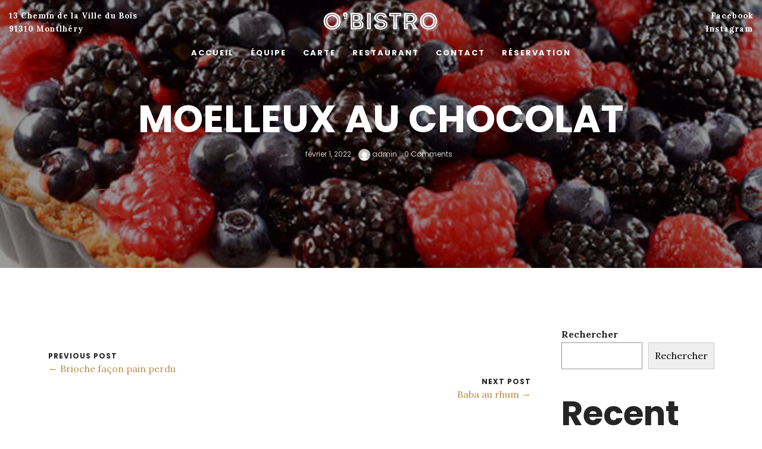

--- FILE ---
content_type: text/html; charset=UTF-8
request_url: https://restaurant-obistro.fr/our-menu/moelleux-au-chocolat-menu-45/
body_size: 10525
content:
<!DOCTYPE html>
<html lang="fr-FR">
   <head>
      <meta charset="UTF-8">
      <meta name="viewport" content="width=device-width, initial-scale=1.0">
      <meta name='robots' content='index, follow, max-image-preview:large, max-snippet:-1, max-video-preview:-1' />
	<style>img:is([sizes="auto" i], [sizes^="auto," i]) { contain-intrinsic-size: 3000px 1500px }</style>
	
	<!-- This site is optimized with the Yoast SEO plugin v26.7 - https://yoast.com/wordpress/plugins/seo/ -->
	<title>Moelleux au chocolat - O Bistro</title>
	<link rel="canonical" href="https://restaurant-obistro.fr/our-menu/moelleux-au-chocolat-menu-45/" />
	<meta property="og:locale" content="fr_FR" />
	<meta property="og:type" content="article" />
	<meta property="og:title" content="Moelleux au chocolat - O Bistro" />
	<meta property="og:url" content="https://restaurant-obistro.fr/our-menu/moelleux-au-chocolat-menu-45/" />
	<meta property="og:site_name" content="O Bistro" />
	<meta property="article:modified_time" content="2022-02-01T11:00:31+00:00" />
	<meta property="og:image" content="https://restaurant-obistro.fr/wp-content/uploads/2017/02/summer-berry-3.jpg" />
	<meta property="og:image:width" content="610" />
	<meta property="og:image:height" content="440" />
	<meta property="og:image:type" content="image/jpeg" />
	<meta name="twitter:card" content="summary_large_image" />
	<script type="application/ld+json" class="yoast-schema-graph">{"@context":"https://schema.org","@graph":[{"@type":"WebPage","@id":"https://restaurant-obistro.fr/our-menu/moelleux-au-chocolat-menu-45/","url":"https://restaurant-obistro.fr/our-menu/moelleux-au-chocolat-menu-45/","name":"Moelleux au chocolat - O Bistro","isPartOf":{"@id":"https://restaurant-obistro.fr/#website"},"primaryImageOfPage":{"@id":"https://restaurant-obistro.fr/our-menu/moelleux-au-chocolat-menu-45/#primaryimage"},"image":{"@id":"https://restaurant-obistro.fr/our-menu/moelleux-au-chocolat-menu-45/#primaryimage"},"thumbnailUrl":"https://restaurant-obistro.fr/wp-content/uploads/2017/02/summer-berry-3.jpg","datePublished":"2022-02-01T10:36:29+00:00","dateModified":"2022-02-01T11:00:31+00:00","breadcrumb":{"@id":"https://restaurant-obistro.fr/our-menu/moelleux-au-chocolat-menu-45/#breadcrumb"},"inLanguage":"fr-FR","potentialAction":[{"@type":"ReadAction","target":["https://restaurant-obistro.fr/our-menu/moelleux-au-chocolat-menu-45/"]}]},{"@type":"ImageObject","inLanguage":"fr-FR","@id":"https://restaurant-obistro.fr/our-menu/moelleux-au-chocolat-menu-45/#primaryimage","url":"https://restaurant-obistro.fr/wp-content/uploads/2017/02/summer-berry-3.jpg","contentUrl":"https://restaurant-obistro.fr/wp-content/uploads/2017/02/summer-berry-3.jpg","width":610,"height":440},{"@type":"BreadcrumbList","@id":"https://restaurant-obistro.fr/our-menu/moelleux-au-chocolat-menu-45/#breadcrumb","itemListElement":[{"@type":"ListItem","position":1,"name":"Accueil","item":"https://restaurant-obistro.fr/"},{"@type":"ListItem","position":2,"name":"Moelleux au chocolat"}]},{"@type":"WebSite","@id":"https://restaurant-obistro.fr/#website","url":"https://restaurant-obistro.fr/","name":"O Bistro","description":"Restaurant Montlhéry","publisher":{"@id":"https://restaurant-obistro.fr/#organization"},"potentialAction":[{"@type":"SearchAction","target":{"@type":"EntryPoint","urlTemplate":"https://restaurant-obistro.fr/?s={search_term_string}"},"query-input":{"@type":"PropertyValueSpecification","valueRequired":true,"valueName":"search_term_string"}}],"inLanguage":"fr-FR"},{"@type":"Organization","@id":"https://restaurant-obistro.fr/#organization","name":"O Bistro","url":"https://restaurant-obistro.fr/","logo":{"@type":"ImageObject","inLanguage":"fr-FR","@id":"https://restaurant-obistro.fr/#/schema/logo/image/","url":"https://restaurant-obistro.fr/wp-content/uploads/2021/11/Logo-obistro-blanc.png","contentUrl":"https://restaurant-obistro.fr/wp-content/uploads/2021/11/Logo-obistro-blanc.png","width":1024,"height":208,"caption":"O Bistro"},"image":{"@id":"https://restaurant-obistro.fr/#/schema/logo/image/"}}]}</script>
	<!-- / Yoast SEO plugin. -->


<link rel='dns-prefetch' href='//fonts.googleapis.com' />
<link rel="alternate" type="application/rss+xml" title="O Bistro &raquo; Flux" href="https://restaurant-obistro.fr/feed/" />
<link rel="alternate" type="application/rss+xml" title="O Bistro &raquo; Flux des commentaires" href="https://restaurant-obistro.fr/comments/feed/" />
<script type="text/javascript">
/* <![CDATA[ */
window._wpemojiSettings = {"baseUrl":"https:\/\/s.w.org\/images\/core\/emoji\/15.0.3\/72x72\/","ext":".png","svgUrl":"https:\/\/s.w.org\/images\/core\/emoji\/15.0.3\/svg\/","svgExt":".svg","source":{"concatemoji":"https:\/\/restaurant-obistro.fr\/wp-includes\/js\/wp-emoji-release.min.js?ver=6.7.4"}};
/*! This file is auto-generated */
!function(i,n){var o,s,e;function c(e){try{var t={supportTests:e,timestamp:(new Date).valueOf()};sessionStorage.setItem(o,JSON.stringify(t))}catch(e){}}function p(e,t,n){e.clearRect(0,0,e.canvas.width,e.canvas.height),e.fillText(t,0,0);var t=new Uint32Array(e.getImageData(0,0,e.canvas.width,e.canvas.height).data),r=(e.clearRect(0,0,e.canvas.width,e.canvas.height),e.fillText(n,0,0),new Uint32Array(e.getImageData(0,0,e.canvas.width,e.canvas.height).data));return t.every(function(e,t){return e===r[t]})}function u(e,t,n){switch(t){case"flag":return n(e,"\ud83c\udff3\ufe0f\u200d\u26a7\ufe0f","\ud83c\udff3\ufe0f\u200b\u26a7\ufe0f")?!1:!n(e,"\ud83c\uddfa\ud83c\uddf3","\ud83c\uddfa\u200b\ud83c\uddf3")&&!n(e,"\ud83c\udff4\udb40\udc67\udb40\udc62\udb40\udc65\udb40\udc6e\udb40\udc67\udb40\udc7f","\ud83c\udff4\u200b\udb40\udc67\u200b\udb40\udc62\u200b\udb40\udc65\u200b\udb40\udc6e\u200b\udb40\udc67\u200b\udb40\udc7f");case"emoji":return!n(e,"\ud83d\udc26\u200d\u2b1b","\ud83d\udc26\u200b\u2b1b")}return!1}function f(e,t,n){var r="undefined"!=typeof WorkerGlobalScope&&self instanceof WorkerGlobalScope?new OffscreenCanvas(300,150):i.createElement("canvas"),a=r.getContext("2d",{willReadFrequently:!0}),o=(a.textBaseline="top",a.font="600 32px Arial",{});return e.forEach(function(e){o[e]=t(a,e,n)}),o}function t(e){var t=i.createElement("script");t.src=e,t.defer=!0,i.head.appendChild(t)}"undefined"!=typeof Promise&&(o="wpEmojiSettingsSupports",s=["flag","emoji"],n.supports={everything:!0,everythingExceptFlag:!0},e=new Promise(function(e){i.addEventListener("DOMContentLoaded",e,{once:!0})}),new Promise(function(t){var n=function(){try{var e=JSON.parse(sessionStorage.getItem(o));if("object"==typeof e&&"number"==typeof e.timestamp&&(new Date).valueOf()<e.timestamp+604800&&"object"==typeof e.supportTests)return e.supportTests}catch(e){}return null}();if(!n){if("undefined"!=typeof Worker&&"undefined"!=typeof OffscreenCanvas&&"undefined"!=typeof URL&&URL.createObjectURL&&"undefined"!=typeof Blob)try{var e="postMessage("+f.toString()+"("+[JSON.stringify(s),u.toString(),p.toString()].join(",")+"));",r=new Blob([e],{type:"text/javascript"}),a=new Worker(URL.createObjectURL(r),{name:"wpTestEmojiSupports"});return void(a.onmessage=function(e){c(n=e.data),a.terminate(),t(n)})}catch(e){}c(n=f(s,u,p))}t(n)}).then(function(e){for(var t in e)n.supports[t]=e[t],n.supports.everything=n.supports.everything&&n.supports[t],"flag"!==t&&(n.supports.everythingExceptFlag=n.supports.everythingExceptFlag&&n.supports[t]);n.supports.everythingExceptFlag=n.supports.everythingExceptFlag&&!n.supports.flag,n.DOMReady=!1,n.readyCallback=function(){n.DOMReady=!0}}).then(function(){return e}).then(function(){var e;n.supports.everything||(n.readyCallback(),(e=n.source||{}).concatemoji?t(e.concatemoji):e.wpemoji&&e.twemoji&&(t(e.twemoji),t(e.wpemoji)))}))}((window,document),window._wpemojiSettings);
/* ]]> */
</script>
<style id='wp-emoji-styles-inline-css' type='text/css'>

	img.wp-smiley, img.emoji {
		display: inline !important;
		border: none !important;
		box-shadow: none !important;
		height: 1em !important;
		width: 1em !important;
		margin: 0 0.07em !important;
		vertical-align: -0.1em !important;
		background: none !important;
		padding: 0 !important;
	}
</style>
<link rel='stylesheet' id='wp-block-library-css' href='https://restaurant-obistro.fr/wp-includes/css/dist/block-library/style.min.css?ver=6.7.4'  media='all' />
<style id='wp-block-library-theme-inline-css' type='text/css'>
.wp-block-audio :where(figcaption){color:#555;font-size:13px;text-align:center}.is-dark-theme .wp-block-audio :where(figcaption){color:#ffffffa6}.wp-block-audio{margin:0 0 1em}.wp-block-code{border:1px solid #ccc;border-radius:4px;font-family:Menlo,Consolas,monaco,monospace;padding:.8em 1em}.wp-block-embed :where(figcaption){color:#555;font-size:13px;text-align:center}.is-dark-theme .wp-block-embed :where(figcaption){color:#ffffffa6}.wp-block-embed{margin:0 0 1em}.blocks-gallery-caption{color:#555;font-size:13px;text-align:center}.is-dark-theme .blocks-gallery-caption{color:#ffffffa6}:root :where(.wp-block-image figcaption){color:#555;font-size:13px;text-align:center}.is-dark-theme :root :where(.wp-block-image figcaption){color:#ffffffa6}.wp-block-image{margin:0 0 1em}.wp-block-pullquote{border-bottom:4px solid;border-top:4px solid;color:currentColor;margin-bottom:1.75em}.wp-block-pullquote cite,.wp-block-pullquote footer,.wp-block-pullquote__citation{color:currentColor;font-size:.8125em;font-style:normal;text-transform:uppercase}.wp-block-quote{border-left:.25em solid;margin:0 0 1.75em;padding-left:1em}.wp-block-quote cite,.wp-block-quote footer{color:currentColor;font-size:.8125em;font-style:normal;position:relative}.wp-block-quote:where(.has-text-align-right){border-left:none;border-right:.25em solid;padding-left:0;padding-right:1em}.wp-block-quote:where(.has-text-align-center){border:none;padding-left:0}.wp-block-quote.is-large,.wp-block-quote.is-style-large,.wp-block-quote:where(.is-style-plain){border:none}.wp-block-search .wp-block-search__label{font-weight:700}.wp-block-search__button{border:1px solid #ccc;padding:.375em .625em}:where(.wp-block-group.has-background){padding:1.25em 2.375em}.wp-block-separator.has-css-opacity{opacity:.4}.wp-block-separator{border:none;border-bottom:2px solid;margin-left:auto;margin-right:auto}.wp-block-separator.has-alpha-channel-opacity{opacity:1}.wp-block-separator:not(.is-style-wide):not(.is-style-dots){width:100px}.wp-block-separator.has-background:not(.is-style-dots){border-bottom:none;height:1px}.wp-block-separator.has-background:not(.is-style-wide):not(.is-style-dots){height:2px}.wp-block-table{margin:0 0 1em}.wp-block-table td,.wp-block-table th{word-break:normal}.wp-block-table :where(figcaption){color:#555;font-size:13px;text-align:center}.is-dark-theme .wp-block-table :where(figcaption){color:#ffffffa6}.wp-block-video :where(figcaption){color:#555;font-size:13px;text-align:center}.is-dark-theme .wp-block-video :where(figcaption){color:#ffffffa6}.wp-block-video{margin:0 0 1em}:root :where(.wp-block-template-part.has-background){margin-bottom:0;margin-top:0;padding:1.25em 2.375em}
</style>
<style id='classic-theme-styles-inline-css' type='text/css'>
/*! This file is auto-generated */
.wp-block-button__link{color:#fff;background-color:#32373c;border-radius:9999px;box-shadow:none;text-decoration:none;padding:calc(.667em + 2px) calc(1.333em + 2px);font-size:1.125em}.wp-block-file__button{background:#32373c;color:#fff;text-decoration:none}
</style>
<style id='global-styles-inline-css' type='text/css'>
:root{--wp--preset--aspect-ratio--square: 1;--wp--preset--aspect-ratio--4-3: 4/3;--wp--preset--aspect-ratio--3-4: 3/4;--wp--preset--aspect-ratio--3-2: 3/2;--wp--preset--aspect-ratio--2-3: 2/3;--wp--preset--aspect-ratio--16-9: 16/9;--wp--preset--aspect-ratio--9-16: 9/16;--wp--preset--color--black: #000000;--wp--preset--color--cyan-bluish-gray: #abb8c3;--wp--preset--color--white: #ffffff;--wp--preset--color--pale-pink: #f78da7;--wp--preset--color--vivid-red: #cf2e2e;--wp--preset--color--luminous-vivid-orange: #ff6900;--wp--preset--color--luminous-vivid-amber: #fcb900;--wp--preset--color--light-green-cyan: #7bdcb5;--wp--preset--color--vivid-green-cyan: #00d084;--wp--preset--color--pale-cyan-blue: #8ed1fc;--wp--preset--color--vivid-cyan-blue: #0693e3;--wp--preset--color--vivid-purple: #9b51e0;--wp--preset--gradient--vivid-cyan-blue-to-vivid-purple: linear-gradient(135deg,rgba(6,147,227,1) 0%,rgb(155,81,224) 100%);--wp--preset--gradient--light-green-cyan-to-vivid-green-cyan: linear-gradient(135deg,rgb(122,220,180) 0%,rgb(0,208,130) 100%);--wp--preset--gradient--luminous-vivid-amber-to-luminous-vivid-orange: linear-gradient(135deg,rgba(252,185,0,1) 0%,rgba(255,105,0,1) 100%);--wp--preset--gradient--luminous-vivid-orange-to-vivid-red: linear-gradient(135deg,rgba(255,105,0,1) 0%,rgb(207,46,46) 100%);--wp--preset--gradient--very-light-gray-to-cyan-bluish-gray: linear-gradient(135deg,rgb(238,238,238) 0%,rgb(169,184,195) 100%);--wp--preset--gradient--cool-to-warm-spectrum: linear-gradient(135deg,rgb(74,234,220) 0%,rgb(151,120,209) 20%,rgb(207,42,186) 40%,rgb(238,44,130) 60%,rgb(251,105,98) 80%,rgb(254,248,76) 100%);--wp--preset--gradient--blush-light-purple: linear-gradient(135deg,rgb(255,206,236) 0%,rgb(152,150,240) 100%);--wp--preset--gradient--blush-bordeaux: linear-gradient(135deg,rgb(254,205,165) 0%,rgb(254,45,45) 50%,rgb(107,0,62) 100%);--wp--preset--gradient--luminous-dusk: linear-gradient(135deg,rgb(255,203,112) 0%,rgb(199,81,192) 50%,rgb(65,88,208) 100%);--wp--preset--gradient--pale-ocean: linear-gradient(135deg,rgb(255,245,203) 0%,rgb(182,227,212) 50%,rgb(51,167,181) 100%);--wp--preset--gradient--electric-grass: linear-gradient(135deg,rgb(202,248,128) 0%,rgb(113,206,126) 100%);--wp--preset--gradient--midnight: linear-gradient(135deg,rgb(2,3,129) 0%,rgb(40,116,252) 100%);--wp--preset--font-size--small: 13px;--wp--preset--font-size--medium: 20px;--wp--preset--font-size--large: 36px;--wp--preset--font-size--x-large: 42px;--wp--preset--spacing--20: 0.44rem;--wp--preset--spacing--30: 0.67rem;--wp--preset--spacing--40: 1rem;--wp--preset--spacing--50: 1.5rem;--wp--preset--spacing--60: 2.25rem;--wp--preset--spacing--70: 3.38rem;--wp--preset--spacing--80: 5.06rem;--wp--preset--shadow--natural: 6px 6px 9px rgba(0, 0, 0, 0.2);--wp--preset--shadow--deep: 12px 12px 50px rgba(0, 0, 0, 0.4);--wp--preset--shadow--sharp: 6px 6px 0px rgba(0, 0, 0, 0.2);--wp--preset--shadow--outlined: 6px 6px 0px -3px rgba(255, 255, 255, 1), 6px 6px rgba(0, 0, 0, 1);--wp--preset--shadow--crisp: 6px 6px 0px rgba(0, 0, 0, 1);}:root :where(.is-layout-flow) > :first-child{margin-block-start: 0;}:root :where(.is-layout-flow) > :last-child{margin-block-end: 0;}:root :where(.is-layout-flow) > *{margin-block-start: 24px;margin-block-end: 0;}:root :where(.is-layout-constrained) > :first-child{margin-block-start: 0;}:root :where(.is-layout-constrained) > :last-child{margin-block-end: 0;}:root :where(.is-layout-constrained) > *{margin-block-start: 24px;margin-block-end: 0;}:root :where(.is-layout-flex){gap: 24px;}:root :where(.is-layout-grid){gap: 24px;}body .is-layout-flex{display: flex;}.is-layout-flex{flex-wrap: wrap;align-items: center;}.is-layout-flex > :is(*, div){margin: 0;}body .is-layout-grid{display: grid;}.is-layout-grid > :is(*, div){margin: 0;}.has-black-color{color: var(--wp--preset--color--black) !important;}.has-cyan-bluish-gray-color{color: var(--wp--preset--color--cyan-bluish-gray) !important;}.has-white-color{color: var(--wp--preset--color--white) !important;}.has-pale-pink-color{color: var(--wp--preset--color--pale-pink) !important;}.has-vivid-red-color{color: var(--wp--preset--color--vivid-red) !important;}.has-luminous-vivid-orange-color{color: var(--wp--preset--color--luminous-vivid-orange) !important;}.has-luminous-vivid-amber-color{color: var(--wp--preset--color--luminous-vivid-amber) !important;}.has-light-green-cyan-color{color: var(--wp--preset--color--light-green-cyan) !important;}.has-vivid-green-cyan-color{color: var(--wp--preset--color--vivid-green-cyan) !important;}.has-pale-cyan-blue-color{color: var(--wp--preset--color--pale-cyan-blue) !important;}.has-vivid-cyan-blue-color{color: var(--wp--preset--color--vivid-cyan-blue) !important;}.has-vivid-purple-color{color: var(--wp--preset--color--vivid-purple) !important;}.has-black-background-color{background-color: var(--wp--preset--color--black) !important;}.has-cyan-bluish-gray-background-color{background-color: var(--wp--preset--color--cyan-bluish-gray) !important;}.has-white-background-color{background-color: var(--wp--preset--color--white) !important;}.has-pale-pink-background-color{background-color: var(--wp--preset--color--pale-pink) !important;}.has-vivid-red-background-color{background-color: var(--wp--preset--color--vivid-red) !important;}.has-luminous-vivid-orange-background-color{background-color: var(--wp--preset--color--luminous-vivid-orange) !important;}.has-luminous-vivid-amber-background-color{background-color: var(--wp--preset--color--luminous-vivid-amber) !important;}.has-light-green-cyan-background-color{background-color: var(--wp--preset--color--light-green-cyan) !important;}.has-vivid-green-cyan-background-color{background-color: var(--wp--preset--color--vivid-green-cyan) !important;}.has-pale-cyan-blue-background-color{background-color: var(--wp--preset--color--pale-cyan-blue) !important;}.has-vivid-cyan-blue-background-color{background-color: var(--wp--preset--color--vivid-cyan-blue) !important;}.has-vivid-purple-background-color{background-color: var(--wp--preset--color--vivid-purple) !important;}.has-black-border-color{border-color: var(--wp--preset--color--black) !important;}.has-cyan-bluish-gray-border-color{border-color: var(--wp--preset--color--cyan-bluish-gray) !important;}.has-white-border-color{border-color: var(--wp--preset--color--white) !important;}.has-pale-pink-border-color{border-color: var(--wp--preset--color--pale-pink) !important;}.has-vivid-red-border-color{border-color: var(--wp--preset--color--vivid-red) !important;}.has-luminous-vivid-orange-border-color{border-color: var(--wp--preset--color--luminous-vivid-orange) !important;}.has-luminous-vivid-amber-border-color{border-color: var(--wp--preset--color--luminous-vivid-amber) !important;}.has-light-green-cyan-border-color{border-color: var(--wp--preset--color--light-green-cyan) !important;}.has-vivid-green-cyan-border-color{border-color: var(--wp--preset--color--vivid-green-cyan) !important;}.has-pale-cyan-blue-border-color{border-color: var(--wp--preset--color--pale-cyan-blue) !important;}.has-vivid-cyan-blue-border-color{border-color: var(--wp--preset--color--vivid-cyan-blue) !important;}.has-vivid-purple-border-color{border-color: var(--wp--preset--color--vivid-purple) !important;}.has-vivid-cyan-blue-to-vivid-purple-gradient-background{background: var(--wp--preset--gradient--vivid-cyan-blue-to-vivid-purple) !important;}.has-light-green-cyan-to-vivid-green-cyan-gradient-background{background: var(--wp--preset--gradient--light-green-cyan-to-vivid-green-cyan) !important;}.has-luminous-vivid-amber-to-luminous-vivid-orange-gradient-background{background: var(--wp--preset--gradient--luminous-vivid-amber-to-luminous-vivid-orange) !important;}.has-luminous-vivid-orange-to-vivid-red-gradient-background{background: var(--wp--preset--gradient--luminous-vivid-orange-to-vivid-red) !important;}.has-very-light-gray-to-cyan-bluish-gray-gradient-background{background: var(--wp--preset--gradient--very-light-gray-to-cyan-bluish-gray) !important;}.has-cool-to-warm-spectrum-gradient-background{background: var(--wp--preset--gradient--cool-to-warm-spectrum) !important;}.has-blush-light-purple-gradient-background{background: var(--wp--preset--gradient--blush-light-purple) !important;}.has-blush-bordeaux-gradient-background{background: var(--wp--preset--gradient--blush-bordeaux) !important;}.has-luminous-dusk-gradient-background{background: var(--wp--preset--gradient--luminous-dusk) !important;}.has-pale-ocean-gradient-background{background: var(--wp--preset--gradient--pale-ocean) !important;}.has-electric-grass-gradient-background{background: var(--wp--preset--gradient--electric-grass) !important;}.has-midnight-gradient-background{background: var(--wp--preset--gradient--midnight) !important;}.has-small-font-size{font-size: var(--wp--preset--font-size--small) !important;}.has-medium-font-size{font-size: var(--wp--preset--font-size--medium) !important;}.has-large-font-size{font-size: var(--wp--preset--font-size--large) !important;}.has-x-large-font-size{font-size: var(--wp--preset--font-size--x-large) !important;}
:root :where(.wp-block-pullquote){font-size: 1.5em;line-height: 1.6;}
</style>
<link rel='stylesheet' id='contact-form-7-css' href='https://restaurant-obistro.fr/wp-content/plugins/contact-form-7/includes/css/styles.css?ver=6.1.4'  media='all' />
<link rel='stylesheet' id='dina-fonts-css' href='//fonts.googleapis.com/css?family=Lora%3A400%2C700%2C400italic%2C700italic%7CPoppins%3A300%2C400%2C500%2C600%2C700%26display%3Dswap'  media='all' />
<link rel='stylesheet' id='bootstrap-css' href='https://restaurant-obistro.fr/wp-content/themes/dina/css/bootstrap/css/bootstrap.css'  media='all' />
<link rel='stylesheet' id='font-awesome1-css' href='https://restaurant-obistro.fr/wp-content/themes/dina/css/fontawesome/css/all.min.css'  media='all' />
<link rel='stylesheet' id='dina-style-css-css' href='https://restaurant-obistro.fr/wp-content/themes/dina/style.css'  media='all' />
<style id='dina-style-css-inline-css' type='text/css'>
body{font-family: Lora;}.menu-title, .menu-price{background:#ffffff;}h1, h2, h3, h4, h5, h6, blockquote cite, .logo-txt, .menu-nav li, .menu-mobile li, .view-more, .copyright, #submit, .wpcf7-submit, .team-details li, .post-meta, .prev-next, .page-links, .post-password-form input[type="submit"], .wp-block-button .wp-block-button__link, .elementor-button{ font-family:Poppins, sans-serif; }.menu-nav > li:hover > a, .menu-nav li.current-menu-item > a, .menu-nav-2 > li:hover > a, .menu-nav-2 li.current-menu-item > a, .menu-nav-2 ul li a:hover, .menu-nav-2 li:hover ul li a:hover{color:#bc8d4b;}footer{background:#252525;}.more-white{color:#ffffff;border:5px solid #ffffff;}
</style>
<script  src="https://restaurant-obistro.fr/wp-includes/js/jquery/jquery.min.js?ver=3.7.1" id="jquery-core-js"></script>
<script  src="https://restaurant-obistro.fr/wp-includes/js/jquery/jquery-migrate.min.js?ver=3.4.1" id="jquery-migrate-js"></script>
<link rel="https://api.w.org/" href="https://restaurant-obistro.fr/wp-json/" /><link rel="EditURI" type="application/rsd+xml" title="RSD" href="https://restaurant-obistro.fr/xmlrpc.php?rsd" />
<meta name="generator" content="WordPress 6.7.4" />
<link rel='shortlink' href='https://restaurant-obistro.fr/?p=2852' />
<link rel="alternate" title="oEmbed (JSON)" type="application/json+oembed" href="https://restaurant-obistro.fr/wp-json/oembed/1.0/embed?url=https%3A%2F%2Frestaurant-obistro.fr%2Four-menu%2Fmoelleux-au-chocolat-menu-45%2F" />
<link rel="alternate" title="oEmbed (XML)" type="text/xml+oembed" href="https://restaurant-obistro.fr/wp-json/oembed/1.0/embed?url=https%3A%2F%2Frestaurant-obistro.fr%2Four-menu%2Fmoelleux-au-chocolat-menu-45%2F&#038;format=xml" />
<meta name="generator" content="Elementor 3.34.1; features: additional_custom_breakpoints; settings: css_print_method-internal, google_font-enabled, font_display-auto">
			<style>
				.e-con.e-parent:nth-of-type(n+4):not(.e-lazyloaded):not(.e-no-lazyload),
				.e-con.e-parent:nth-of-type(n+4):not(.e-lazyloaded):not(.e-no-lazyload) * {
					background-image: none !important;
				}
				@media screen and (max-height: 1024px) {
					.e-con.e-parent:nth-of-type(n+3):not(.e-lazyloaded):not(.e-no-lazyload),
					.e-con.e-parent:nth-of-type(n+3):not(.e-lazyloaded):not(.e-no-lazyload) * {
						background-image: none !important;
					}
				}
				@media screen and (max-height: 640px) {
					.e-con.e-parent:nth-of-type(n+2):not(.e-lazyloaded):not(.e-no-lazyload),
					.e-con.e-parent:nth-of-type(n+2):not(.e-lazyloaded):not(.e-no-lazyload) * {
						background-image: none !important;
					}
				}
			</style>
			<link rel="icon" href="https://restaurant-obistro.fr/wp-content/uploads/2021/11/cropped-logo-obistro-noir-32x32.png" sizes="32x32" />
<link rel="icon" href="https://restaurant-obistro.fr/wp-content/uploads/2021/11/cropped-logo-obistro-noir-192x192.png" sizes="192x192" />
<link rel="apple-touch-icon" href="https://restaurant-obistro.fr/wp-content/uploads/2021/11/cropped-logo-obistro-noir-180x180.png" />
<meta name="msapplication-TileImage" content="https://restaurant-obistro.fr/wp-content/uploads/2021/11/cropped-logo-obistro-noir-270x270.png" />
		<style type="text/css" id="wp-custom-css">
			.link-is-white{color:#fff}
.link-is-dark{color:#252525;border-bottom:none;}
.link-underline-hover p a{border-bottom:none}
.link-underline-hover:hover p a{border-bottom:1px solid #252525}
/*equipe*/
.elementor-page-1908 .topPageBkg,.elementor-page-2057 .topPageBkg,.elementor-page-2079 .topPageBkg,.elementor-page-2092 .topPageBkg, .elementor-page-2000 .topPageBkg{display:none!important}
.logo.logo-1 img{max-width:200px;}
@media screen and (min-width:1000px){.page-id-824 h1{font-size:60px!important}}
@media screen and (max-width:1000px){.page-id-824 h1{padding-bottom:30px!important}}
.title-is-white{color:#fff}
.link-is-light{color:#999999;border-bottom:none;}
/*footer{padding-top:0!important}*/
.bouton-menu  a{padding:10px 24px!important;background-color:#BC8D4B;border:5px solid #BC8D4B}
.bouton-menu  a:hover{background-color:none;border:5px solid #fff;color:#fff!important}
/*carte*/
#carte-bloc1 .elementor-toggle-item:last-child h2, #carte-deroulant-2 .elementor-toggle-item h2, #carte-deroulant-2 .categ-name, #carte-deroulant-2 .menu-post-img{display:none!important}
#carte-deroulant-2 .menu-post{margin-bottom:10px!important}
#carte-deroulant-2 .menu-post-desc{margin-left:0!important}
#carte-deroulant-2 h4{font-family:Lora;font-size:16px;font-weight:500;text-transform:capitalize}
.carte-double-colonne{display:flex;}
.carte-inner-colonne{width:100%}
.carte-inner-colonne:first-child{padding:0 35px 0 0;}
@media screen and (max-width:1000px){
	.carte-double-colonne{display:block;}
}
.carte-inner-colonne.item-prix{display:flex;justify-content:space-between}
.carte-inner-colonne.item-prix>div:nth-child(2n){padding-right:10px;font-weight:bold;padding-left:20px;}
#carte-deroulant-2 .carte-inner-colonne:first-child{padding:0;}		</style>
		<style id="kirki-inline-styles"></style>  
   </head>
   <body class="mt_menu-template-default single single-mt_menu postid-2852 wp-custom-logo wp-embed-responsive elementor-default elementor-kit-6" itemscope="itemscope" itemtype="https://schema.org/WPHeader">
      
   

<div class="menu-mask"></div>
   <!-- /menu-mask -->
   <div class="mobile-menu-holder">
      <div class="modal-menu-container">
         <div class="exit-mobile">
            <span class="icon-bar1"></span>
            <span class="icon-bar2"></span>
         </div>
         <ul id="menu-menu-principal" class="menu-mobile"><li id="menu-item-1877" class="menu-item menu-item-type-post_type menu-item-object-page menu-item-home menu-item-1877"><a href="https://restaurant-obistro.fr/">Accueil</a></li>
<li id="menu-item-1879" class="menu-item menu-item-type-custom menu-item-object-custom menu-item-1879"><a href="/chef">Équipe</a></li>
<li id="menu-item-1880" class="menu-item menu-item-type-custom menu-item-object-custom menu-item-1880"><a target="_blank" href="https://www.reservationonline.fr/obistro/obistro_carte.php">Carte</a></li>
<li id="menu-item-1881" class="menu-item menu-item-type-custom menu-item-object-custom menu-item-1881"><a href="/restaurant">Restaurant</a></li>
<li id="menu-item-1883" class="menu-item menu-item-type-custom menu-item-object-custom menu-item-1883"><a href="/contact-obistro">Contact</a></li>
<li id="menu-item-2442" class="menu-item menu-item-type-custom menu-item-object-custom menu-item-2442"><a target="_blank" href="https://www.reservationonline.fr/resto/o-bistro.php">Réservation</a></li>
</ul>      </div>
      <div class="menu-contact">
         		
         <ul class="social-media">
                        			                        			                        			                        			         </ul>
		 
      </div>
      <!-- /menu-contact-->
   </div>
   <!-- /mobile-menu-holder-->
	
<header id="header-1" itemscope="itemscope" itemtype="https://schema.org/WPHeader">
         <div class="headerWrap-1">
            <nav class="navbar navbar-1  navbar-fixed-top navbar-sticky-1 ">

		                
               <div class="top-location">
                  <div class="info-txt"> 13 Chemin de la Ville du Bois <br>
91310 Montlhéry </div>   
               </div>
               
                          
               <div class="nav-content-1">
               
                   
		    <div class="logo logo-1"><a href="https://restaurant-obistro.fr/"><img class="img-fluid" src="https://restaurant-obistro.fr/wp-content/uploads/2021/11/Logo-obistro-blanc.png" width="1024" height="208" alt="O Bistro" /></a></div>
    
    
                  <nav class="nav-holder nav-holder-1" itemscope="itemscope" itemtype="https://schema.org/SiteNavigationElement">
                  
                                    
                   <ul id="menu-menu-principal-1" class="menu-nav  menu-nav-1"><li class="menu-item menu-item-type-post_type menu-item-object-page menu-item-home menu-item-1877"><a href="https://restaurant-obistro.fr/">Accueil</a></li>
<li class="menu-item menu-item-type-custom menu-item-object-custom menu-item-1879"><a href="/chef">Équipe</a></li>
<li class="menu-item menu-item-type-custom menu-item-object-custom menu-item-1880"><a target="_blank" href="https://www.reservationonline.fr/obistro/obistro_carte.php">Carte</a></li>
<li class="menu-item menu-item-type-custom menu-item-object-custom menu-item-1881"><a href="/restaurant">Restaurant</a></li>
<li class="menu-item menu-item-type-custom menu-item-object-custom menu-item-1883"><a href="/contact-obistro">Contact</a></li>
<li class="menu-item menu-item-type-custom menu-item-object-custom menu-item-2442"><a target="_blank" href="https://www.reservationonline.fr/resto/o-bistro.php">Réservation</a></li>
</ul>                   
                                         
                  </nav>
                  
               </div>
			   
			    <div class="nav-button-holder-1">
                  <button type="button" class="nav-button-1">
         <span class="icon-bar"></span>
         </button>
               </div>
      <!--nav-button-holder-->
			   
			                    
               <div class="book-now">
                  <div class="info-txt"><a href="https://fr-fr.facebook.com/OBISTROMONTLHERY/" class="link-is-white" target="_blank">Facebook</a> <br><a href="#" class="link-is-white" target="_blank">Instagram</a> </div>   
               </div>
               
               			   

            </nav>
         </div>
         <!--headerWrap-->
      </header>

<section class="topSingleBkg topPageBkg topSinglePostBkg">  

<div class="item-content-bkg">

<div class="item-img"  style="background-image:url('https://restaurant-obistro.fr/wp-content/uploads/2017/02/summer-berry-3.jpg');" ></div>

  <div class="inner-desc">	
  
  <div class="post-category"></div><!--post-category--> 
  
 <h1 class="post-title single-post-title">Moelleux au chocolat</h1>
 
 <ul class="post-meta">

<li class="meta-date">février 1, 2022</li>

   
  <li class="post-author"><a href="https://restaurant-obistro.fr/author/obistro_germain/"> <img alt='' src='https://secure.gravatar.com/avatar/cd41a098975c39c014d86af61f9cd4d5?s=20&#038;d=mm&#038;r=g' srcset='https://secure.gravatar.com/avatar/cd41a098975c39c014d86af61f9cd4d5?s=40&#038;d=mm&#038;r=g 2x' class='avatar avatar-20 photo' height='20' width='20' decoding='async'/> admin</a></li>

 <li class="meta-comm"> 0 Comments</li>

</ul>

 
 </div>
  
</div>  

</section>

<section id="wrap-content" class="blog-post-single">

<div class="container">

<div class="row">

<div class="col-md-9 posts-holder">


<article id="post-2852" class="blog-item-1col single-post-holder post-2852 mt_menu type-mt_menu status-publish has-post-thumbnail hentry menu_category-desserts-menu-45" >

<div class="post-content single-post-content clearfix">


</div><!--post-content-->


  

<div class="row meta-nav-holder">

<div class="col-xs-6 meta-nav">
<div class="nav-post"><h4>Previous post</h4> <a href="https://restaurant-obistro.fr/our-menu/brioche-facon-pain-perdu-menu-45/" rel="prev">&larr; Brioche façon pain perdu</a> </div></div>
<div class="col-xs-6 meta-nav meta-nav-right">
<div class="nav-post"><h4>Next post</h4> <a href="https://restaurant-obistro.fr/our-menu/baba-au-rhum-menu-45/" rel="next">Baba au rhum &rarr;</a> </div></div>

</div><!--meta-nav-holder-->

</article>


   


</div><!--col-md-9-->

<div class="col-md-3">
		<aside itemscope="itemscope" itemtype="https://schema.org/WPSideBar">
        
		<ul>
			<li id="block-2" class="widget widget_block widget_search"><form role="search" method="get" action="https://restaurant-obistro.fr/" class="wp-block-search__button-outside wp-block-search__text-button wp-block-search"    ><label class="wp-block-search__label" for="wp-block-search__input-1" >Rechercher</label><div class="wp-block-search__inside-wrapper " ><input class="wp-block-search__input" id="wp-block-search__input-1" placeholder="" value="" type="search" name="s" required /><button aria-label="Rechercher" class="wp-block-search__button wp-element-button" type="submit" >Rechercher</button></div></form></li><li id="block-3" class="widget widget_block"><div class="wp-block-group"><div class="wp-block-group__inner-container is-layout-flow wp-block-group-is-layout-flow"><h2 class="wp-block-heading">Recent Posts</h2><ul class="wp-block-latest-posts__list wp-block-latest-posts"></ul></div></div></li><li id="block-4" class="widget widget_block"><div class="wp-block-group"><div class="wp-block-group__inner-container is-layout-flow wp-block-group-is-layout-flow"><h2 class="wp-block-heading">Recent Comments</h2><div class="no-comments wp-block-latest-comments">Aucun commentaire à afficher.</div></div></div></li><li id="block-5" class="widget widget_block"><div class="wp-block-group"><div class="wp-block-group__inner-container is-layout-flow wp-block-group-is-layout-flow"><h2 class="wp-block-heading">Archives</h2><div class="wp-block-archives-list wp-block-archives">Aucune archive à afficher.</div></div></div></li><li id="block-6" class="widget widget_block"><div class="wp-block-group"><div class="wp-block-group__inner-container is-layout-flow wp-block-group-is-layout-flow"><h2 class="wp-block-heading">Categories</h2><ul class="wp-block-categories-list wp-block-categories"><li class="cat-item-none">Aucune catégorie</li></ul></div></div></li> 
  	</ul>    
    
</aside><!-- sidebar -->
</div><!-- col-md-3-->
</div><!--row-->
</div><!--container-->

</section>




<footer  itemscope="itemscope" itemtype="https://schema.org/WPFooter">
   <div class="container">
      	


			<div class="footer-widgets">
			<div class="row">
				<div class="col-lg-4">
					<div class="foo-block">
						<div id="block-8" class="widget widget-footer widget_block"><div class="alignc">
<h5 class="title-is-white">Adresse</h5>
<p class="link-is-light">A très vite ! <br> 13 Chemin de la Ville du Bois<br>
91310 Montlhéry</p>
</div></div>					</div>
					<!--foo-block-->
				</div>
				<!--col-lg-4-->
				<div class="col-lg-4">
					<div class="foo-block">
						<div id="block-7" class="widget widget-footer widget_block"><div class="alignc">
<h5 class="title-is-white">Contact</h5>
<p class="link-is-light">Réservez votre table ! <br> <a href="tel:0169018861" class="link-is-light">01 69 01 88 61</a> <br>
dirigeants@obistro.eu</p>
</div></div>					</div>
					<!--foo-block-->
				</div>
				<!--col-lg-4-->
				<div class="col-lg-4">
					<div class="foo-block foo-last">
						<div id="block-9" class="widget widget-footer widget_block"><div class="alignc">
<h5 class="title-is-white">Horaires</h5>
<p class="link-is-light">Mardi au jeudi : 11h45-14h / 19h-21h<br>Vendredi au samedi : 11h45-14h / 19h-22h <br>
Dimanche : 11h45-14h<br>Fermé dimanche soir et lundi toute la journée</p>
</div></div>					</div>
					<!--foo-block-->
				</div>
				<!--col-lg-4-->
			</div>
			<!--row-->
		</div>
	

            <ul class="footer-social">
                  		 		 		                             		                   		       </ul>
          
      <div class="copyright">
	  <span class="footer-year">2026</span>
         <div class="link-is-light">© O'Bistro. Fait avec ♥ par l’<a href="https://agence-germain.fr" target="_blank">Agence Germain</a></div>      </div>
      <!--copyright-->
         </div>
   <!--container-->
</footer>

		

<div class="scrollup">
   <a class="scrolltop" href="#">
   <i class="fas fa-chevron-up"></i>
   </a>
</div>
			<script>
				const lazyloadRunObserver = () => {
					const lazyloadBackgrounds = document.querySelectorAll( `.e-con.e-parent:not(.e-lazyloaded)` );
					const lazyloadBackgroundObserver = new IntersectionObserver( ( entries ) => {
						entries.forEach( ( entry ) => {
							if ( entry.isIntersecting ) {
								let lazyloadBackground = entry.target;
								if( lazyloadBackground ) {
									lazyloadBackground.classList.add( 'e-lazyloaded' );
								}
								lazyloadBackgroundObserver.unobserve( entry.target );
							}
						});
					}, { rootMargin: '200px 0px 200px 0px' } );
					lazyloadBackgrounds.forEach( ( lazyloadBackground ) => {
						lazyloadBackgroundObserver.observe( lazyloadBackground );
					} );
				};
				const events = [
					'DOMContentLoaded',
					'elementor/lazyload/observe',
				];
				events.forEach( ( event ) => {
					document.addEventListener( event, lazyloadRunObserver );
				} );
			</script>
			<script  src="https://restaurant-obistro.fr/wp-includes/js/dist/hooks.min.js?ver=4d63a3d491d11ffd8ac6" id="wp-hooks-js"></script>
<script  src="https://restaurant-obistro.fr/wp-includes/js/dist/i18n.min.js?ver=5e580eb46a90c2b997e6" id="wp-i18n-js"></script>
<script  id="wp-i18n-js-after">
/* <![CDATA[ */
wp.i18n.setLocaleData( { 'text direction\u0004ltr': [ 'ltr' ] } );
/* ]]> */
</script>
<script  src="https://restaurant-obistro.fr/wp-content/plugins/contact-form-7/includes/swv/js/index.js?ver=6.1.4" id="swv-js"></script>
<script  id="contact-form-7-js-translations">
/* <![CDATA[ */
( function( domain, translations ) {
	var localeData = translations.locale_data[ domain ] || translations.locale_data.messages;
	localeData[""].domain = domain;
	wp.i18n.setLocaleData( localeData, domain );
} )( "contact-form-7", {"translation-revision-date":"2025-02-06 12:02:14+0000","generator":"GlotPress\/4.0.1","domain":"messages","locale_data":{"messages":{"":{"domain":"messages","plural-forms":"nplurals=2; plural=n > 1;","lang":"fr"},"This contact form is placed in the wrong place.":["Ce formulaire de contact est plac\u00e9 dans un mauvais endroit."],"Error:":["Erreur\u00a0:"]}},"comment":{"reference":"includes\/js\/index.js"}} );
/* ]]> */
</script>
<script  id="contact-form-7-js-before">
/* <![CDATA[ */
var wpcf7 = {
    "api": {
        "root": "https:\/\/restaurant-obistro.fr\/wp-json\/",
        "namespace": "contact-form-7\/v1"
    }
};
/* ]]> */
</script>
<script  src="https://restaurant-obistro.fr/wp-content/plugins/contact-form-7/includes/js/index.js?ver=6.1.4" id="contact-form-7-js"></script>
<script  src="https://restaurant-obistro.fr/wp-content/themes/dina/js/jquery.easing.min.js" id="easing-js"></script>
<script  src="https://restaurant-obistro.fr/wp-content/plugins/elementor/assets/lib/swiper/v8/swiper.min.js?ver=8.4.5" id="swiper-js"></script>
<script  src="https://restaurant-obistro.fr/wp-content/themes/dina/js/jquery.magnific-popup.min.js" id="magnific-popup-js"></script>
<script  src="https://restaurant-obistro.fr/wp-content/themes/dina/js/init.js" id="dina-init-js"></script>
<script  id="dina-init-js-after">
/* <![CDATA[ */
(function($) {
    'use strict';
	
	$(window).scroll(function() {
  if ($(document).scrollTop() > 20) {
    $('.navbar-sticky-1').addClass('nav-bkg1');
	$('.headerWrap-5').addClass('navbar-fixed-top nav-bkg1');
	$('.headerWrap-7').addClass('navbar-fixed-top nav-bkg1');
  } else {
    $('.navbar-sticky-1').removeClass('nav-bkg1');
	$('.headerWrap-5').removeClass('navbar-fixed-top nav-bkg1');
	$('.headerWrap-7').removeClass('navbar-fixed-top nav-bkg1');
  }
  
  });
  
	})(jQuery);
/* ]]> */
</script>
<script  src="https://restaurant-obistro.fr/wp-includes/js/jquery/jquery.form.min.js?ver=4.3.0" id="jquery-form-js"></script>
<script  src="https://restaurant-obistro.fr/wp-includes/js/jquery/ui/core.min.js?ver=1.13.3" id="jquery-ui-core-js"></script>
<script  src="https://restaurant-obistro.fr/wp-includes/js/jquery/ui/datepicker.min.js?ver=1.13.3" id="jquery-ui-datepicker-js"></script>
<script  id="jquery-ui-datepicker-js-after">
/* <![CDATA[ */
jQuery(function(jQuery){jQuery.datepicker.setDefaults({"closeText":"Fermer","currentText":"Aujourd\u2019hui","monthNames":["janvier","f\u00e9vrier","mars","avril","mai","juin","juillet","ao\u00fbt","septembre","octobre","novembre","d\u00e9cembre"],"monthNamesShort":["Jan","F\u00e9v","Mar","Avr","Mai","Juin","Juil","Ao\u00fbt","Sep","Oct","Nov","D\u00e9c"],"nextText":"Suivant","prevText":"Pr\u00e9c\u00e9dent","dayNames":["dimanche","lundi","mardi","mercredi","jeudi","vendredi","samedi"],"dayNamesShort":["dim","lun","mar","mer","jeu","ven","sam"],"dayNamesMin":["D","L","M","M","J","V","S"],"dateFormat":"MM d, yy","firstDay":1,"isRTL":false});});
/* ]]> */
</script>
<script  src="https://restaurant-obistro.fr/wp-content/themes/dina/js/reservation-form.js" id="dina-reservationform-js"></script>
</body>
</html>

--- FILE ---
content_type: text/css
request_url: https://restaurant-obistro.fr/wp-content/themes/dina/style.css
body_size: 20898
content:
/*
Theme Name: Dina
Theme URI: https://matchthemes.com/premium/dina-restaurant-cafe-wordpress-theme/
Description: Dina - Restaurant, Bar, Cafe, Food WordPress Theme
Version: 3.5.8
Author: MatchThemes
Author URI: https://matchthemes.com
Tested up to: 6.7
Requires PHP: 7.4
License:
License URI:
Tags: one-column, two-columns, three-columns, blog, theme-options, featured-images, grid-layout, news
Text Domain: dina
*/


/*************************************
 
 	1. MAIN STYLE
	
	2. HEADER
	
	3. HOME
	
	4. MENU PAGES
	
	5. GALLERY + TEAM
	
	6. BLOG
	
	7. FOOTER
	
	8. OTHER
 
 
 ************************************/


/*************************************

1. MAIN STYLE

 ************************************/


/* RESET STYLES */

*,
html,
body,
div,
dl,
dt,
dd,
ul,
ol,
li,
h1,
h2,
h3,
h4,
h5,
h6,
pre,
form,
label,
fieldset,
input,
p,
blockquote,
th,
td {
	margin: 0;
	padding: 0
}

table {
	border-collapse: collapse;
	border-spacing: 0
}

fieldset,
img {
	border: 0
}

address,
caption,
cite,
code,
dfn,
th,
var {
	font-style: normal;
	font-weight: normal
}

address {
	font-style: italic;
}

caption,
th {
	text-align: left
}

h1,
h2,
h3,
h4,
h5,
h6 {
	font-weight: normal;
}

q:before,
q:after {
	content: '';
}

strong,
b {
	font-weight: bold;
}

em,
cite {
	font-style: italic;
}

cite {
	display: block;
}

strike,
del {
	text-decoration: line-through;
}

sup {
	font-size: 11px;
	position: relative;
	vertical-align: top;
	top: 5px;
}

sub {
	bottom: 5px;
	font-size: 11px;
	position: relative;
	vertical-align: bottom;
}

.italic {
	font-style: italic;
}

button,
input,
select,
textarea {
	font-size: 100%;
	margin: 0;
	vertical-align: baseline;
	*vertical-align: middle;
}

.no-margin {
	margin: 0px !important;
}

.no-bottom {
	margin-bottom: 0px;
}

.no-padding {
	padding: 0px;
}

.column-clear {
	clear: both;
}

.wp-caption {
	max-width: 100%;
}

.sticky {
	position: relative;
}

.wp-caption-text,
.gallery-caption {
	color: #555555;
	font-size: 12px;
	text-align: center;
	margin-top: 24px;
	font-style: italic;
	font-weight: 300;
}

.gallery-columns-6 .gallery-caption,
.gallery-columns-7 .gallery-caption,
.gallery-columns-8 .gallery-caption,
.gallery-columns-9 .gallery-caption {
	display: none;
}

.bypostauthor .comment-body {
	border-bottom: 1px solid #f2f2f2;
}

.screen-reader-text {
	clip: rect(1px, 1px, 1px, 1px);
	height: 1px;
	overflow: hidden;
	position: absolute !important;
	width: 1px;
	word-wrap: normal !important;
}

.screen-reader-text:hover,
.screen-reader-text:active,
.screen-reader-text:focus {
	display: block;
	top: 5px;
	left: 5px;
	width: auto;
	height: auto;
	padding: 1em 1.5em;
	font-size: 0.8em;
	line-height: normal;
	color: #21759b;
	background-color: #f1f1f1;
	border-radius: 3px;
	box-shadow: 0 0 2px 2px rgba(0, 0, 0, 0.6);
	clip: auto !important;
	text-decoration: none;
	z-index: 100000;
	/* Above WP toolbar */
}

.alignright {
	display: block;
	float: right;
	margin: 3px 0 0 10px;
}

.alignleft {
	display: block;
	float: left;
	margin: 3px 10px 0 0;
}

.aligncenter {
	display: block;
	clear: both;
	margin: 16px auto;
	text-align: center;
}

pre {
	margin-bottom: 24px;
	overflow: auto;
	padding: 10px;
	white-space: pre-wrap;
}

pre,
code {
	background: #f0f0f0;
	color: #333;
	font-family: "Courier New", Courier, monospace;
	padding: 6px 12px;
	border: none;
	font-size: 13px;
}

pre {
	margin-bottom: 24px;
	overflow: auto;
	padding: 24px;
	white-space: pre-wrap;
	line-height: 1.8;
}

article,
aside,
figure,
footer,
header,
hgroup,
nav,
section {
	display: block;
}

* {
	-webkit-box-sizing: border-box;
	/* Safari/Chrome, other WebKit */
	-moz-box-sizing: border-box;
	/* Firefox, other Gecko */
	box-sizing: border-box;
	/* Opera/IE 8+ */
}

html {
	-webkit-font-smoothing: antialiased;
}

body {
	-webkit-font-smoothing: antialiased;
	-webkit-text-size-adjust: 100%;
	-webkit-overflow-scrolling: touch;
	text-rendering: optimizeLegibility;
	font-family: Lora;
	background: #ffffff;
	color: #252525;
	font-size: 16px;
	line-height: 1.7;
}

html,
body{
  width:100%;
  overflow-x:hidden;
}

h1,
h2,
h3,
h4,
h5,
h6 {
	color: #252525;
	font-weight: 700;
	line-height: 1.4em;
}

.h1,
h1 {
 font-size:4rem;
}
.h2,
h2 {
 font-size:3.5rem;
}
.h3,
h3 {
 font-size:2.5rem;
}
.h4,
h4 {
 font-size:2rem;
}
.h5,
h5 {
 font-size:1.5rem;
}
.h6,
h6 {
 font-size:1rem;
}

h1,
h2,
h3,
h4,
h5,
h6,
blockquote cite,
.logo-txt,
.menu-nav li,
.view-more,
.copyright,
#submit,
.wpcf7-submit,
.team-details li,
.post-meta,
.prev-next,
.menu-txt {
	font-family: Poppins, sans-serif;
}

a {
	color: #BC8D4B;
	text-decoration: none;
}

a:hover {
	color: #BC8D4B;
	text-decoration: none;
}

p a {
	color: #BC8D4B;
	border-bottom: 1px solid #BC8D4B;
}

p a:hover {
	color: #BC8D4B;
	text-decoration: none;
	border: none;
}

a:active,
a:focus {
	outline: none;
	text-decoration: none;
}

ul,
ol {
	margin: 0 0 16px 24px;
}

.alignc {
	text-align: center;
}

.alignr {
	text-align: right;
}

.none {
	display: none;
}

blockquote {
	font-size: 24px;
	line-height: 1.6em;
	text-align: center;
	font-style: italic;
	font-weight: 700;
	color: #252525;
	position: relative;
	border: none;
	margin: 42px 0;
	padding: 0 42px;
}

blockquote:before {
	display: block;
	font-family: "Font Awesome 5 Free";
	content: "\f10d";
	line-height: 1;
	font-size: 32px;
	font-style: normal;
	font-weight: 700;
	position: absolute;
	left: 0;
	top: 0px;
}

blockquote cite {
	color: #999999;
	font-size: 12px;
	font-style: normal;
	font-weight: 300;
	text-transform: uppercase;
}

p,
ul,
ol,
.post-content h1,
.post-content h2,
.post-content h3,
.post-content h4,
.post-content h5,
.post-content h6 {
	margin-bottom: 24px;
}

.padding-tb54 {
	padding-top: 54px;
	padding-bottom: 54px;
}

.padding-tb32 {
	padding-top: 32px;
	padding-bottom: 32px;
}

.padding-tb24 {
	padding-top: 24px;
	padding-bottom: 24px;
}

.margin-tb54 {
	margin: 54px 0;
}

.margin-t54 {
	margin-top: 54px;
}

.margin-t36 {
	margin-top: 36px;
}

.margin-t32 {
	margin-top: 32px;
}

.margin-t24 {
	margin-top: 24px;
}

.margin-b54 {
	margin-bottom: 54px;
}

.margin-b36 {
	margin-bottom: 36px;
}

.margin-b32 {
	margin-bottom: 32px;
}

.margin-b24 {
	margin-bottom: 24px;
}


/* definition lists */

dl dt {
	margin-bottom: 0;
}

dl dd {
	margin-left: 16px;
	margin-bottom: 24px;
}


/* tables */

table {
	border: 1px solid #e5e5e5;
	font-size: 16px;
	width: 100%;
	text-align: center;
}

table caption {
	margin-bottom: 24px;
	text-align: center;
}

table th,
table td {
	border-bottom: 1px solid #e5e5e5;
	border-right: 1px solid #e5e5e5;
	text-align: center;
}

.clearfix:after {
    display: block;
    clear: both;
    content: "";
}

figure {
  margin: 0 0 1rem;
}

img {
  vertical-align: middle;
  border-style: none;
}

svg {
  overflow: hidden;
  vertical-align: middle;
}

textarea {
    overflow: auto;
    resize: vertical;
}

button, input, optgroup, select, textarea {
    margin: 0;
    font-family: inherit;
    font-size: inherit;
    line-height: inherit;
}

div p:last-of-type {
	margin-bottom: 0;
}

a,
.menu-post .menu-grid-img:after,
.gallery-post .gallery-bkg:after,
.gallery-post .gallery-mglass,
#submit,
.wpcf7-submit,
.menu-title-section,
.grid-overlay,
.home-featured-img,
.post-password-form input[type="submit"],
.view-more,
.mt-img-scale img{
	-webkit-backface-visibility: hidden;
	-webkit-transition: all 0.3s ease-in-out 0s;
	-moz-transition: all 0.3s ease-in-out 0s;
	-o-transition: all 0.3s ease-in-out 0s;
	-ms-transition: all 0.3s ease-in-out 0s;
	transition: all 0.3s ease-in-out 0s;
}

.container,
.row > *{
	padding-left: 15px;
	padding-right: 15px;
}

.row{
	margin-left: -15px;
	margin-right: -15px;
}


/*************************************

2. HEADER

************************************/

/*** menu mobile ***/
.nav-button-holder-1 {
	display: none;
	padding-right: 15px;
}

.nav-button-1 {
	background: none;
	border: none;
	cursor: pointer;
	padding-bottom: 15px;
	vertical-align: middle;
}

.nav-button-1 .icon-bar,
.icon-bar1,
.icon-bar2 {
	display: block;
	height: 2px;
	width: 25px;
	background: #ffffff;
	margin-left: auto;
	margin-right: auto;
	position: relative;
}

.icon-bar1,
.icon-bar2 {
	width: 18px;
	background: #ffffff;
}

.nav-button-1 .icon-bar:before,
.nav-button-1 .icon-bar:after {
	background: #ffffff;
	content: "";
	height: 100%;
	left: 4px;
	position: absolute;
	bottom: -6px;
	right: 0;
}

.nav-button-1 .icon-bar:after {
	bottom: -12px;
	left: 8px;
	top: auto;
}

.nav-button-1:hover .icon-bar:before,
.nav-button-1:hover .icon-bar:after {
	left: 0;
}

.nav-button-1 .icon-bar,
.icon-bar1,
.icon-bar2,
.nav-button-1 .icon-bar:before,
.nav-button-1 .icon-bar:after {
	-webkit-transition: all 0.3s ease 0s;
	-ms-transition: all 0.3s ease 0s;
	transition: all 0.3s ease 0s;
}

.menu-mobile {
	font-size: 0;
	margin: 0 auto;
	margin-left: 0;
	padding-left: 48px;
}

.menu-mobile li {
	font-size: 13px;
	font-weight: 600;
	padding-top: 24px;
	list-style: none;
	letter-spacing: 0.05em;
	margin-bottom: 0;
	text-transform: uppercase;
}

.menu-mobile li a {
	color: #fff;
	display: block;
	line-height: 1.5;
}

.menu-mobile li a:hover,
.menu-mobile li a:focus {
	background: none;
}

.menu-mobile li:hover>a,
.menu-mobile li.current-menu-item>a {
	color: #BC8D4B;
}

.menu-mobile>li.menu-item-has-children>a:after {
	content: "+";
	display: inline-block;
	margin-left: 7px;
	margin-right: 0;
	font-size: 13px;
	font-weight: 700;
}

.menu-mobile>li.menu-item-has-children.menu-open>a:after {
	content: "-";
}

.menu-mobile ul {
	margin-left: 0;
}

.menu-mobile>li>ul {
	display: none;
}

.menu-mobile>li.menu-open>ul {
	display: block;
	margin-top: 8px;
}

.menu-mobile ul li {
	font-size: 12px;
	padding-top: 16px;
	text-transform: none;
	padding-left: 16px;
	display: block;
	text-transform: uppercase;
}

.menu-contact {
	margin-top: 81px;
	padding-left: 48px;
	font-size: 14px;
	color: #fff;
}

.menu-contact ul {
	list-style: none;
	margin-left: 0;
	margin-bottom: 0;
}

.menu-contact ul:first-child li i {
    font-size: 16px;
    margin-right: 8px;
}

.mobile-phone {
	margin-top: 8px;
}

.menu-contact .social-media {
	margin-top: 24px;
	padding-bottom: 48px;
}
.menu-contact .social-media li a{
	color: #fff;
}
/*** end menu mobile ***/

/***** MODAL WINDOW ******/
body.has-active-menu {
	overflow: hidden;
}

.menu-mask {
	position: fixed;
	z-index: 99;
	top: 0;
	left: 0;
	width: 0;
	height: 0;
	opacity: 0;
}

.menu-mask.is-active {
	width: 100%;
	height: 100%;
	opacity: 0.9;
}

.mobile-menu-holder {
	position: fixed;
	z-index: 1050;
	top: 0;
	right: 0;
	overflow-x: hidden;
	width: 350px;
	height: 100%;
	background: #252525;
	opacity: 0;
	padding: 0 30px;
	-webkit-transform: translateX(400px);
	-ms-transform: translateX(400px);
	transform: translateX(400px);
	-webkit-backface-visibility: hidden;
	-webkit-transition: all 0.7s cubic-bezier(0.25, 1, 0.35, 1) 0s;
	-moz-transition: all 0.7s cubic-bezier(0.25, 1, 0.35, 1) 0s;
	-o-transition: all 0.7s cubic-bezier(0.25, 1, 0.35, 1) 0s;
	-ms-transition: all 0.7s cubic-bezier(0.25, 1, 0.35, 1) 0s;
	transition: all 0.7s cubic-bezier(0.25, 1, 0.35, 1) 0s;
}

.mobile-menu-holder.is-active {
	opacity: 1;
	-webkit-transform: translateX(0px);
	-ms-transform: translateX(0px);
	transform: translateX(0px);
}

.mobile-menu-holder-left{
	right: auto;
	left: 0;
	-webkit-transform: translateX(-400px);
	-ms-transform: translateX(-400px);
	transform: translateX(-400px);
}

.modal-menu-container {
	position: relative;
}

.exit-mobile {
	cursor: pointer;
	padding: 7px 1px;
	display: inline-block;
	margin-top: 32px;
}

.icon-bar1 {
	top: 2px;
	-webkit-transform: rotate(45deg);
	-ms-transform: rotate(45deg);
	transform: rotate(45deg);
}

.icon-bar2 {
	-webkit-transform: rotate(-45deg);
	-ms-transform: rotate(-45deg);
	transform: rotate(-45deg);
}
/***** END MODAL WINDOW ******/

.navbar {
	text-align: left;
	margin-bottom: 0;
	padding: 0;
	border: none;
	border-radius: 0;
	min-height: 0;
	align-items: initial;
	flex-wrap: nowrap;
	display: flex;
	justify-content: center;
}

.logo img,
.logo-sticky img{
	background: none;
}

.logo-txt {
	font-size: 42px;
	font-weight: 700;
	letter-spacing: 1px;
	text-transform: uppercase;
	line-height: 1;
}

.logo-txt a {
	color: #ffffff;
}

.logo-txt a:hover {
	color: #ffffff;
	text-decoration: none;
}

.nav-holder {
	text-align: center;
}

.menu-nav {
	margin-left: 0;
	font-size: 0;
	margin-top: 21px;
}

.menu-nav li {
	display: inline-block;
	position: relative;
	margin-left: 28px;
	font-size: 13px;
	font-weight: 700;
	text-transform: uppercase;
	letter-spacing: 2px;
}

.menu-nav li:first-child {
	margin-left: 0px;
}

.menu-nav li a {
	color: #ffffff;
	padding: 0 0 12px 0;
}

.menu-nav li a:hover,
.menu-nav li a:focus {
	background: none;
}

.menu-nav>li:hover>a,
.menu-nav li.current-menu-item>a {
	color: #bc8d4b;
}

.menu-nav>li.menu-item-has-children>a:after {
	content: "\f107";
	display: inline-block;
	font-family: "Font Awesome 5 Free";
	margin-left: 7px;
	margin-right: 0;
	font-weight: 700;
}

.menu-nav ul {
	display: none;
	margin: 0;
	padding: 0;
	width: 210px;
	position: absolute;
	top: 32px;
	left: -14px;
	text-align: left;
	background: #252525;
	z-index: 5;
}

.menu-nav ul li {
	display: block;
	background: none;
	margin: 0;
	font-size: 11px;
	line-height: 1.5;
}

.menu-nav ul li>a {
	display: block;
	padding: 8px 16px;
	color: #e5e5e5;
}

.menu-nav ul>li:first-child>a {
	padding-top: 16px;
}

.menu-nav ul>li:last-child>a {
	border: none;
	padding-bottom: 16px;
}

.menu-nav ul li a:hover,
.menu-nav li:hover ul li a:hover {
	text-decoration: none;
	color: #bc8d4b;
}

.menu-nav li:hover>ul {
	display: block;
}

.menu-nav li ul ul {
	left: 100%;
	top: 0px;
	padding: 0;
}

.menu-nav .edge > ul{
	left: auto;
	right: 0;
}

.menu-nav li ul .edge ul {
    left: auto;
    top: 0px;
    margin: 0;
    right: 100%;
}

.navbar-toggle {
	float: none;
	margin: 0;
	padding: 8px 0 0 0;
	border-radius: 0;
}

.navbar-toggle .icon-bar {
	background: #252525;
}

.search-social {
	text-align: right;
}

.search-social ul,
.footer-social {
	list-style: none;
	margin: 0;
	font-size: 0;
	margin-top: 16px;
}

.search-social ul {
	margin-top: 8px;
}

.get-social {
	margin-top: 0;
}

.search-social ul li,
.footer-social li {
	display: inline-block;
	font-size: 14px;
	margin-left: 7px;
}

.search-social ul li a,
.footer-social li a {
	border: 2px solid #e5e5e5;
	color: #252525;
	border-radius: 50%;
	width: 35px;
	height: 35px;
	text-align: center;
	line-height: 33px;
	display: inline-block;
}

.search-social ul li:first-child,
.footer-social li:first-child {
	margin-left: 0;
}

.social-media {
	list-style: none;
	margin: 0;
	font-size: 0;
}

.social-media li {
	display: inline-block;
	font-size: 14px;
	margin-left: 16px;
	margin-bottom: 0;
}

.social-media li a {
	color: #ffffff;
}

.social-media li:first-child{
	margin-left: 0;
}

a.social-twitter:hover {
	color: #29C5F6 !important;
}

a.social-facebook:hover {
	color: #6788CE !important;
}

a.social-gplus:hover {
	color: #E75C3C !important;
}

a.social-linkedin:hover {
	color: #3A9BDC !important;
}

a.social-pinterest:hover {
	color: #FE4445 !important;
}

a.social-youtube:hover {
	color: #E34040 !important;
}

a.social-vimeo:hover {
	color: #44BBFF !important;
}

a.social-instagram:hover {
	color: #AA8062 !important;
}

a.social-dribbble:hover {
	color: #ED4F8C !important;
}

a.social-skype:hover {
	color: #24B4F0 !important;
}

a.social-tripadvisor:hover {
	color: #00AF87 !important;
}


/* HEADER 1 */

#header-1,
#header-4,
.header-5,
.header-7 {
	left: 0;
	position: absolute;
	top: 0;
	width: 100%;
	z-index: 100;
	padding-top: 16px;
}

.admin-bar .header-7 {
  top: 32px;
}

.nav-content-1 {
	text-align: center;
}

.nav-content-1 img {
	margin: 0 auto;
}

.book-now,
.top-location {
	flex: 1 1 auto;
	color: #ffffff;
	width: 15%;
}

.book-now {
	padding-right: 15px;
	text-align: right;
}

.top-location {
	padding-left: 15px;
}

.menu-nav-1 li a {
	color: #ffffff;
}

.info-txt {
	font-size: 13px;
	font-weight: 700;
	display: block;
	letter-spacing: 1px;
}

.navbar-toggle-1 .icon-bar {
	background: #ffffff;
}

.navbar-sticky-1 {
	padding-top: 16px;
}

.nav-bkg1 {
	background: #252525;
}

.nav-bkg1 .top-location,
.nav-bkg1 .book-now,
.nav-bkg1 .logo-1 {
	display: none;
}

.nav-bkg1 .nav-content-1 {
	float: none;
	margin: 0 auto;
	width: 80%;
}

.nav-bkg1 .menu-nav-1 {
	margin-top: 8px;
}


/* END HEADER 1 */


/* HEADER 2 */

.header2 {
	left: 0;
	position: absolute;
	top: 0;
	width: 100%;
	z-index: 100;
	padding-top: 16px;
	padding-bottom: 16px;
	display: flex;
	align-items: center;
}

.logo-2 {
	flex: 1 1 auto;
	padding-left: 15px;
}

.nav-button-holder {
	padding-right: 15px;
	cursor: pointer;
}

.menu-txt {
	font-size: 12px;
	text-transform: uppercase;
	color: #ffffff;
}

.nav-button {
	background: none;
	border: none;
	width: 25px;
	height: 25px;
	cursor: pointer;
	vertical-align: middle;
}

.nav-button .icon-bar {
	display: block;
	height: 2px;
	width: 15px;
	background: #ffffff;
	margin-left: auto;
	margin-right: auto;
	-webkit-transition: all 0.3s ease 0s;
	-ms-transition: all 0.3s ease 0s;
	transition: all 0.3s ease 0s;
	position: relative;
}

.nav-button .icon-bar:before,
.nav-button .icon-bar:after {
	background: #ffffff;
	content: "";
	height: 100%;
	left: 0;
	position: absolute;
	top: -5px;
	-ms-transform-origin: 100% 50% 0;
	-webkit-transform-origin: 100% 50% 0;
	transform-origin: 100% 50% 0;
	-webkit-transition: all 0.3s ease 0s;
	-ms-transition: all 0.3s ease 0s;
	transition: all 0.3s ease 0s;
	width: 100%;
}

.nav-button .icon-bar:after {
	bottom: -5px;
	top: auto;
}

.nav-button.active .icon-bar {
	background: none;
}

.nav-button.active .icon-bar:before {
	left: -4px;
	top: -6px;
	-ms-transform: rotateZ(-45deg);
	-webkit-transform: rotateZ(-45deg);
	transform: rotateZ(-45deg);
	width: 120%;
}

.nav-button.active .icon-bar:after {
	left: -4px;
	top: 7px;
	-ms-transform: rotateZ(45deg);
	-webkit-transform: rotateZ(45deg);
	transform: rotateZ(45deg);
	width: 120%;
}

body.has-active-menu {
	overflow: hidden;
}

.header2.is-active .nav-button-holder {
	padding-right: 30px;
}

.mask-nav-2 {
	position: fixed;
	z-index: 100;
	top: 0;
	left: 0;
	overflow-y: scroll;
	width: 0;
	height: 0;
	background-color: #252525;
	opacity: 0;
	-webkit-transition: opacity 0.3s, width 0s 0.3s, height 0s 0.3s;
	-ms-transition: opacity 0.3s, width 0s 0.3s, height 0s 0.3s;
	transition: opacity 0.3s, width 0s 0.3s, height 0s 0.3s;
}

.mask-nav-2.is-active {
	width: 100%;
	height: 100%;
	opacity: 0.95;
	-webkit-transition: opacity 0.3s;
	-ms-transition: opacity 0.3s;
	transition: opacity 0.3s;
}

.navbar-2 {
	display: block;
	border-right: 1px solid #ffffff;
}

.nav-holder-2,
.search-social-2 {
	flex-grow: 0;
}

.navbar-2,
.rightside-nav-2 {
	position: relative;
	width: 50%;
	float: left;
	top: 50%;
	-ms-transform: translateY(-50%);
	-webkit-transform: translateY(-50%);
	-moz-transform: translateY(-50%);
	-o-transform: translateY(-50%);
	transform: translateY(-50%);
}

.menu-nav-2 {
	padding: 0 50px;
	margin: 0;
}

.menu-nav-2 li {
	font-size: 28px;
	display: block;
	margin-left: 0;
	letter-spacing: 1px;
}

.menu-nav-2 li a {
	color: #ffffff;
	padding: 4px 0;
}

.menu-nav-2 li a:hover,
.menu-nav-2 li a:focus {
	background: none;
}

.menu-nav-2>li:hover>a,
.menu-nav-2 li.current-menu-item>a {
	color: #bc8d4b;
}

.menu-nav-2 > li.menu-item-has-children > a:after {
	content: "+";
	display: inline-block;
	margin-left: 7px;
	margin-right: 0;
}

.menu-nav-2 > li.menu-item-has-children.menu-open > a:after {
	content: "-";
	display: inline-block;
	margin-left: 7px;
	margin-right: 0;
}

.menu-nav-2 ul {
	margin-left: 0px;
	padding-bottom: 4px;
	margin-bottom: 0;
}

.menu-nav-2>li>ul {
	display: none;
	background: none;
	left: auto;
	position: relative;
	top: auto;
	width: auto;
	text-align: center;
	z-index: 5;
	line-height: 1;
}

.menu-nav-2>li.menu-open>ul {
	display: block;
}

.menu-nav-2 ul li {
	font-size: 14px;
	padding-top: 0px;
	font-weight: 400;
	text-transform: none;
	letter-spacing: 1px;
	display: inline-block;
}

.menu-nav-2 ul li ul li{
	display: inline-block;
}

.menu-nav-2 ul li > a {
	display: block;
	padding: 8px;
}

.menu-nav-2 ul li a:hover,
.menu-nav-2 li:hover ul li a:hover {
	color: #bc8d4b;
}

.menu-nav-2 ul>li:first-child>a {
	padding-top: 4px;
}

.menu-nav-2 ul>li:last-child>a {
	padding-bottom: 4px;
}

.rightside-nav-2 {
	padding: 0 24px;
	color: #ffffff;
	text-align: center;
}

.rightside-nav-2 h3 {
	color: #ffffff;
	text-align: center;
	margin-bottom: 24px;
}

.right-side-contact {
	margin: 0;
}

.rightside-nav-2 ul li {
	list-style: none;
}

.search-social-2 {
	text-align: center;
	margin: 24px 0 0 0;
}

.search-social-2 li {
	display: inline-block;
	margin: 0 8px;
}

.search-social-2 li a {
	color: #ffffff;
}

.nav-bkg1.is-active{
	background: none;
}


/* END HEADER 2 */


/* HEADER 3 */

#header-3 {
	background: #ffffff;
	padding: 0 15px;
}

#header-3 .navbar{
	align-items: center;
}

#header-3 .menu-nav {
	margin: 0;
}

.logo-3,
.search-social {
	flex: 1 1 auto;
}

.logo-3 a {
	display: inline-block;
	color: #151515;
	line-height: 1;
}

.logo-3 a:hover {
	color: #151515;
}

.logo-3 img {
	margin: 0 auto;
	padding-top: 12px;
}

.logo-3 .logo-txt {
	padding: 12px 0;
	line-height: 1;
}

#header-3 .nav-button-1 .icon-bar,
#header-3 .nav-button-1 .icon-bar:before,
#header-3 .nav-button-1 .icon-bar:after{
	background:#151515;
}


/* END HEADER 3 */

/* HEADER 4 */

.headerWrap-4,
.headerWrap-5{
	display: flex;
align-items: center;
padding-left: 15px;
padding-right: 15px;
}

.logo-4,
.btn-header4{
	flex: 1 1 0;
}

.btn-header4{
	text-align: right;
}

.navbar-sticky-4{
	padding-bottom: 16px;
}

.menu-nav-4,
.navbar-sticky-4 .menu-nav-4{
	margin: 0;
}

/* HEADER 5 */

.headerWrap-5.navbar-fixed-top{
	padding-top: 16px;
	padding-bottom: 16px;
}

.headerWrap-5 .nav-button-holder-1{
	padding: 0;
}

.top-header {
    display: flex;
    align-items: center;
	padding: 0 15px 24px 15px;
	 color: #fff;
}

.binfo{
	flex: 1 1 0;
}

.binfo ul{
	font-size: 0;
	margin: 0;
}

.binfo ul li {
    color: #fff;
    display: inline-block;
    margin-right: 28px;
    font-size: 13px;
    position: relative;
}

.binfo ul li i {
    margin-right: 8px;
}
.binfo a{
color: #fff;
}

.binfo a:hover{
text-decoration: underline;
}

.navbar-fixed-top {
    position: fixed;
	top: 0;
    right: 0;
    left: 0;
    z-index: 1030;
}

/* HEADER 5 */

.header-5 .top-header{
	padding-left: 15px;
	padding-right: 15px;
}


/* HEADER 6 */

.header6{
	padding-left: 15px;
	padding-right: 15px;
	padding-bottom: 16px;
}

.header6.is-active .nav-button-holder {
    padding-right: 15px;
}

.search-social-6{
	margin: 0 16px 0 16px;
}

.search-social-6 li,
.search-social-7 li {
    display: inline-block;
    margin: 0 8px;
	list-style: none;
}

.search-social-7 li:last-child{
	margin-right: 0;
}

.search-social-6 li a,
.search-social-7 li a {
    color: #ffffff;
}

/* HEADER 7 */

.headerWrap-7{
	display: flex;
	align-items: center;
}

.nav-holder-7{
	text-align: right;
	flex: 1 1 0;
}

.top-header {
  padding: 0 0 16px 0;  
}

.search-social-7{
	margin: 0;
}

.btn-header7{
	margin-left: 16px;
}

.menu-nav-7{
	margin: 16px 0;
}

.menu-nav-7 li{
	font-size: 12px;
	letter-spacing: 1px;
}

.top-header-7{
	padding-bottom: 24px;
}

.header-5 .binfo,
.top-header-7 .binfo{
	font-size: 12px;
}

.headerWrap-7.navbar-fixed-top{
	padding: 15px;
}


/* HEADER 8 */

.header8 {
  display: flex;
  align-items: center;
  padding-left: 10px;
padding-right: 10px;
padding-bottom: 16px;
}

.nav-button-holder-8,
.btn-header8 {
	flex: 1 1 0;
}

.btn-header8{
	text-align: right;
}

.logo-sticky{
	display: none;
}

.logo-sticky-2,
.logo-sticky-4{
	flex: 1 1 0;
    
}

.logo-sticky-2{
	padding-left: 15px;
}

.nav-bkg1 .logo-main-hide{
	display: none;
}

.nav-bkg1 .logo-sticky{
	display: block;
}

/** Header 9 **/

.logo-9,
.nav-button-holder-9{
	display: none;
}

.menu-nav-9{
	display: flex;
	align-items: center;
}

.menu-nav-9 li{
 order: 3;
}
.menu-nav-9 li.menu-item-logo {
	padding-left: 24px;
	padding-right: 24px;
  order: 2;
}

.menu-nav-9 li:not(:nth-child(3) ~ li) {
  order: 1;
}

.navbar-9 {
  padding-left: 15px;
  padding-right: 15px;
}

/*************************************

3. HOME

************************************/

/* SLIDER */

.swiper-mt{
	height: 100vh;
	position: relative;
	margin-bottom: 98px;
}

.slider-img{
	background-position: center center;
	background-repeat: no-repeat;
	background-size: cover;
	display: block;
	height: 100%;
	position: relative;
	width: 100%;
}

.slider-img:before {
	content: '';
	background: rgba(0, 0, 0, 0.3);
	top: 0;
	position: absolute;
	left: 0;
	bottom: 0;
	right: 0;
}

.slider-caption {
	position: absolute;
	left: 0;
	top: 50%;
	right: 0;
	color: #ffffff;
	padding: 0 54px;
	z-index: 2;
	-ms-transform: translateY(-50%);
	-webkit-transform: translateY(-50%);
	-moz-transform: translateY(-50%);
	-o-transform: translateY(-50%);
	transform: translateY(-50%);
}

.slider-text{
	width: 80%;
	text-align: center;
	margin: 0 auto;
}

.slider-caption h1 {
	letter-spacing: 2px;
	text-transform: uppercase;
	color: #ffffff;
	font-size: 6rem;
}

.slider-caption .view-more {
	margin-top: 24px;
}

.swiper-mt-button-next,
.swiper-mt-button-prev {
    position: absolute;
    top: 50%;
	left: 10px;
    width: 40px;
    height: 40px;
    margin-top: calc(0px - 40px / 2);
    z-index: 10;
    cursor: pointer;
    display: flex;
    align-items: center;
    justify-content: center;
}

.swiper-mt-button-next{
	left: auto;
	right: 10px;
}

.swiper-mt-button-prev{
	-webkit-transform: rotate(180deg);
	-ms-transform: rotate(180deg);
	transform: rotate(180deg);
}	

.swiper-mt-button-next svg,
.swiper-mt-button-prev svg {
	fill: #ffffff;
}

.swiper-mt .swiper-pagination{
	color: #ffffff;
	font-size: 11px;
	display: none;
}


/* END SLIDER */

.view-more,
#submit,
.wpcf7-submit,
.wp-block-button .wp-block-button__link,
.elementor-button {
	font-size: 12px;
	letter-spacing: 1px;
	font-weight: 700;
	display: inline-block;
	text-transform: uppercase;
	padding: 10px 24px;
	color: #252525;
	border: 5px solid #252525;
	background: none;
	border-radius: 0;
	cursor: pointer;
}

.elementor-button.elementor-size-md,
.elementor-button.elementor-size-sm {
	color: #252525;
    font-size: 12px;
    padding: 10px 24px;
    border-radius: 0;
	line-height: 1.7;
	background: none;
}

.more-white,
.more-white-el .elementor-size-md,
.more-white-el .elementor-size-sm {
	color: #ffffff;
	border: 5px solid #ffffff;
}

.view-more:hover,
#submit:hover,
.wpcf7-submit:hover,
.wp-block-button .wp-block-button__link:hover,
.elementor-button.elementor-size-md:hover,
.elementor-button.elementor-size-sm:hover {
	color: #ffffff;
	border-color: #bc8d4b;
	background: #bc8d4b;
}


/* Home Sections */

.home-section {
	padding: 72px 0;
}

.img-fluid,
.home-section img,
.single-post-content img,
.custom-page-template img,
.team-img img {
	height: auto;
	max-width: 100%;
}

.home-title,
.home-title-el h2 {
	font-weight: 700;
	text-transform: uppercase;
	letter-spacing: 1px;
}

.home-subtitle,
.home-subtitle-el h3 {
	font-size: 16px;
	font-weight: 400;
	text-transform: uppercase;
	letter-spacing: 2px;
}

.parallax,
.no-parallax {
	background-repeat: repeat;
	background-position: center center !important;
	background-attachment: scroll;
	-webkit-background-size: cover;
	-moz-background-size: cover;
	-o-background-size: cover;
	background-size: cover;
}

.parallax {
	position: relative;
	height: 500px;
}

.parallax-content {
	color: #ffffff;
	position: relative;
	left: 0;
	right: 0;
	top: 50%;
	-ms-transform: translateY(-50%);
	-webkit-transform: translateY(-50%);
	-moz-transform: translateY(-50%);
	-o-transform: translateY(-50%);
	transform: translateY(-50%);
}

.parallax-content h1,
.parallax-content h2,
.parallax-content h3,
.parallax-content h4 {
	color: #ffffff;
	letter-spacing: 1px;
}

#features-boxes {
	background: #f4f4f4;
	padding: 54px 0;
}

.box-img img{
	margin: 0 auto;
}

.bkg-img-100vh{
	height: 100vh;
}

.bkg-img-100vh > .elementor-container {
    top: 50%;
    -ms-transform: translateY(-50%);
	-webkit-transform: translateY(-50%);
	-moz-transform: translateY(-50%);
	-o-transform: translateY(-50%);
	transform: translateY(-50%);
}

/* HEADER PAGES */

.topSingleBkg {
	width: 100%;
	height: 450px;
	overflow: hidden;
	position: relative;
	margin-bottom: 98px;
}

.top-blogfront{
	height: 98px;
}
.top-blogfront:before{
	display: none;
}

.single-post-title {
	color: #ffffff;
	text-transform: uppercase;
}

.post-subtitle {
	color: #ffffff;
	opacity: 0.8;
}

.item-content-bkg {
	width: 100%;
	height: 100%;
	position: relative;
	overflow: hidden;
}

.item-img {
	background-position: center center;
	background-repeat: no-repeat;
	background-size: cover;
	display: block;
	height: 100%;
	position: relative;
	width: 100%;
}

.item-img:before {
	content: '';
	background: rgba(0, 0, 0, 0.4);
	position: absolute;
	top: 0;
	left: 0;
	bottom: 0;
	right: 0;
}

.inner-desc {
	position: absolute;
	z-index: 4;
	text-align: center;
	padding: 0 15px;
	width: 100%;
	top: 50%;
	-ms-transform: translateY(-50%);
	-webkit-transform: translateY(-50%);
	-moz-transform: translateY(-50%);
	-o-transform: translateY(-50%);
	transform: translateY(-50%);
}


/* END HEADER PAGES */

/* BKG VIDEO */

.video-container{
	position: relative;
top: 0;
left: 0;
right: 0;
bottom: 0;
height: 100vh;
overflow: hidden;
z-index: 1;
}

.video-container:before {
	content: '';
	background: rgba(0, 0, 0, 0.4);
	position: absolute;
	top: 0;
	left: 0;
	bottom: 0;
	right: 0;
	z-index: 2;
}	

.video-container video{
	position: absolute;
left: 50%;
width: auto;
height: 100vh;
top: 50%;
min-width: 125%;
min-height: 125%;
-webkit-transform: translateX(-50%) translateY(-50%);
-ms-transform: translateX(-50%) translateY(-50%);
transform: translateX(-50%) translateY(-50%);
}

.video-container iframe {
	position: absolute;
left: 50%;
width: 100vw;
height: 100vh;
top: 50%;
-webkit-transform: translate(-50%, -50%);
-ms-transform: translate(-50%, -50%);
transform: translate(-50%, -50%);
}

@media (min-aspect-ratio: 16/9) {
  .video-container iframe {
    /* height = 100 * (9 / 16) = 56.25 */
    height: 56.25vw;
  }
}
    
@media (max-aspect-ratio: 16/9) {
  .video-container iframe {
    /* width = 100 / (9 / 16) = 177.777777 */
    width: 177.78vh;
  }
}

/* END BKG VIDEO */


/* HOME STYLE 1 */

.home-features {
	background: #f4f4f4;
	padding: 54px 0;
}

.small-feature-icon {
	float: left;
	display: block;
}

.small-feature-desc {
	margin-left: 64px;
}

.small-feature-desc h5 {
	text-transform: uppercase;
}

.title-headline,
.title-headline-el h2 {
	position: relative;
	display: inline-block;
	margin-bottom: 36px;
}

.title-style-1 {
	font-size: 24px;
	font-style: italic;
	margin-bottom: 24px;
}

.img-center img {
	margin: 0 auto;
}

#home-content-4 .our-menu {
	text-align: left;
	margin-top: 36px;
}

.parallax-content .title-headline:before,
.parallax-content .title-headline:after,
.title-headline-el.title-white h2:before,
.title-headline-el.title-white h2:after{
	background: #ffffff;
}


/* END HOME STYLE 1 */


/* HOME STYLE 2 */

.home-featured-item {
	position: relative;
	height: 250px;
	overflow: hidden;
	margin-bottom: 24px;
}

.home-featured-item .home-featured-img {
	background-position: center center;
	background-repeat: no-repeat;
	background-size: cover;
	display: block;
	height: 100%;
	position: relative;
	width: 100%;
	-ms-transform: scale(1, 1);
	-webkit-transform: scale(1, 1);
	-moz-transform: scale(1, 1);
	-o-transform: scale(1, 1);
	transform: scale(1, 1);
}

.grid-overlay {
	background: rgba(0, 0, 0, 0.4);
	height: 100%;
	left: 0;
	position: absolute;
	top: 0;
	width: 100%;
	z-index: 1;
}

.home-featured-item:hover .grid-overlay {
	background: rgba(0, 0, 0, 0.2);
}

.featured-item-content {
	bottom: 30px;
	left: 30px;
	margin-right: 16px;
	position: absolute;
	z-index: 2;
}

.featured-item-content-2 {
	bottom: auto;
	top: 50%;
	left: 0;
	right: 0;
	position: absolute;
	text-align: center;
	z-index: 2;
	
	-ms-transform: translateY(-50%);
-webkit-transform: translateY(-50%);
-moz-transform: translateY(-50%);
-o-transform: translateY(-50%);
transform: translateY(-50%);
}

.home-featured-item:hover .home-featured-img {
	-ms-transform: scale(1.1, 1.1);
	-webkit-transform: scale(1.1, 1.1);
	-moz-transform: scale(1.1, 1.1);
	-o-transform: scale(1.1, 1.1);
	transform: scale(1.1, 1.1);
}

.featured-item-content h5,
.featured-item-content-2 h5 {
	text-transform: uppercase;
	color: #ffffff;
}

.featured-short-desc {
	font-style: italic;
	color: #ffffff;
}

#home-2-about-us {
	background: #f4f4f4;
	padding: 0;
}

.about-2-content {
	padding: 54px;
}

.home-featured-item-2 {
	height: 700px;
	position: relative;
	overflow: hidden;
}

.home-featured-img-2 {
	background-position: center center;
	background-repeat: no-repeat;
	background-size: cover;
	display: block;
	height: 100%;
	position: relative;
	width: 100%;
}

.home-menu {
	text-align: left;
	margin-top: 54px;
}

.home-menu .categ-name h2:before,
.home-menu .categ-name h2:after {
	display: none;
}


/* END HOME STYLE 2 */

.img-border,
.img-border-el {
	display: inline-block;
	position: relative;
}

.elementor-widget-wrap > .img-border-el{
	width: auto;
}

.img-border:before,
.img-border-el:before {
	content: "";
	position: absolute;
	top: 40px;
	left: 40px;
	width: 100%;
	height: 100%;
	border: 5px solid #252525;
	z-index: -1;
}


/*************************************

4. MENU PAGES

************************************/

.categ-name {
	text-align: center;
	margin-bottom: 54px;
}

.headline {
	margin-bottom: 54px;
}

.categ-name h2,
.headline h2 {
	font-size: 36px;
	text-transform: uppercase;
	letter-spacing: 1px;
	position: relative;
	display: inline-block;
}

.categ-name h2:before,
.headline h2:before,
.title-headline:before,
.title-headline-el h2:before {
	content: '';
	width: 100%;
	height: 1px;
	background: #252525;
	bottom: 0;
	left: 0;
	position: absolute;
}

.categ-name h2:after,
.headline h2:after,
.title-headline:after,
.title-headline-el h2:after {
	content: '';
	width: 100%;
	height: 5px;
	background: #252525;
	bottom: -7px;
	left: 0;
	position: absolute;
}

.categ-desc {
	margin-top: 24px;
}

.menu-accordion .categ-desc {
	margin-top: 0px;
	margin-bottom: 24px;
}

.menu-holder {
	margin-bottom: 36px;
}

.menu-post {
	margin-bottom: 24px;
	display: flex;
	align-items: center;
}

.menu-1col:last-child .menu-post:last-child {
	margin-bottom: 0px;
}

.menu-post h4 {
	font-size: 16px;
	font-weight: 600;
	text-transform: uppercase;
	padding-right: 50px;
	position: relative;
}

.menu-price {
    position: absolute;
    top: 0;
    right: 0;
}

.menu-title {
	position: relative;
}

.menu-title,
.menu-price {
	background: #ffffff;
	z-index: 2;
}

.menu-dots {
	position: absolute;
	top: 16px;
	left: 80px;
	right: 0;
	margin: 0;
	border: 0;
	height: 2px;
	display: block;
	background: radial-gradient(#d5d5d5 40%, transparent 10%);
	background-position: 0 0;
	background-size: 4px 4px;
	background-repeat: repeat-x;
}

.menu-post-img {
	margin-right: 10px;
	flex: 0 0 60px;
}

.menu-post-img img {
	border-radius: 99em;
	height: 60px;
	width: 60px;
}

.menu-post-desc {
	flex: 1 1 auto;
}

.menu-text {
	font-size: 14px;
	font-style: italic;
}

.menu-noimg .menu-post-img{
	display: none;
}

.menu-noimg .menu-post-desc{
	margin-left: 0;
}


/* menu 2 col */

.menu-2col {
  margin-bottom: 36px;
  display: grid;
  grid-template-columns: repeat(2,1fr);
  grid-column-gap: 80px;
}  

/* end menu 2 col */


/* menu 3 col */

.menu-3col {
	display: grid;
    grid-template-columns: repeat(3,1fr);
    grid-column-gap: 80px;
}

/* end menu 3 col */


/* menu 3 col grid image */

.menu-3col-grid-image {
	margin-bottom: 54px;
}

.menu-3col-grid-image .menu-post {
	height: 400px;
	float: left;
	display: block;
	overflow: hidden;
	position: relative;
	width: 33.33%;
	margin: 0;
	padding: 5px;
}

.menu-grid-img {
	background-position: center center;
	background-repeat: no-repeat;
	background-size: cover;
	display: block;
	height: 100%;
	position: relative;
	width: 100%;
}

.menu-grid-img:before {
	content: '';
	background: rgba(0, 0, 0, 0.4);
	position: absolute;
	top: 0;
	left: 0;
	bottom: 0;
	right: 0;
}

.menu-grid-img:after {
	content: '';
	border: 1px solid rgba(255, 255, 255, 0.9);
	position: absolute;
	top: 0;
	left: 0;
	right: 0;
	bottom: 0;
	opacity: 0;
	margin: 10px;
}

.menu-post:hover .menu-grid-img:after {
	opacity: 1;
}

.menu-3col-grid-image .menu-post-desc {
	position: absolute;
	z-index: 4;
	text-align: center;
	padding: 0 15px;
	margin-left: 0;
	width: 100%;
	top: 50%;
	-ms-transform: translateY(-50%);
	-webkit-transform: translateY(-50%);
	-moz-transform: translateY(-50%);
	-o-transform: translateY(-50%);
	transform: translateY(-50%);
}

.menu-3col-grid-image h4 {
	color: #ffffff;
	font-size: 24px;
	font-weight: 700;
	padding: 0;
}

.menu-3col-grid-image .menu-price {
	position: relative;
	font-size: 24px;
	font-weight: 700;
	margin-top: 32px;
	color: #ffffff;
	background: none;
	display: block;
}

.menu-3col-grid-image .menu-text {
	color: #ffffff;
}


/* end menu 3 col grid image */


/* menu accordion */

.our-menu {
	padding: 0;
	margin: 0;
}

.menu-shortcode {
	text-align: left;
}

.our-menu li {
	list-style: none;
	margin-bottom: 24px;
}

.our-menu li:last-child {
	margin-bottom: 0px;
}

.menu-title-section {
	letter-spacing: 1px;
	padding: 8px 24px;
	text-transform: uppercase;
	cursor: pointer;
	border: 5px solid #252525;
	background: #ffffff;
}

.menu-title-section:hover {
	background: #ffffff;
}

.menu-title-section:before {
	content: "\f107";
	display: inline-block;
	font-family: "Font Awesome 5 Free";
	margin-right: 8px;
}

.menu-title-section a {
	color: #252525;
}

.menu-title-section.active,
.menu-title-section:hover {
	background: #252525;
}

.menu-title-section.active:before {
	content: "\f106";
	color: #ffffff;
}

.menu-title-section.active a,
.menu-title-section:hover a,
.menu-title-section:hover:before {
	color: #ffffff;
}

.menu-section {
	display: none;
}

.menu-accordion {
	padding: 24px 24px 0 24px;
	margin-bottom: 0;
}

/* end menu accordion */

/* menu grid v2 */

.menu-holder-v2,
.menu-holder-v3{
	display: flex;
	flex-wrap: wrap;
	margin-left: -15px;
	margin-right: -15px;
	margin-bottom: 0;
}

.menu-post-v2,
.menu-post-v3{
	width: 33.333%;
	padding: 0 15px;
	margin-bottom: 54px;
	text-align: center;
}

.menu-post-v2.cols2,
.menu-post-v3.cols2{
	width: 50%;
}

.menu-post-v2.cols4,
.menu-post-v3.cols4{
	width: 25%;
}

.menu-post-v2.cols5,
.menu-post-v3.cols5{
	width: 20%;
}

.menu-post-img-v2{
	margin-bottom: 16px;
}

.menu-post-img-v2 img {
	border-radius: 99em;
	height: 100px;
	width: 100px;
	margin-left: auto;
	margin-right: auto;
}

.menu-title-v2,
.menu-title-v3,
.menu-price-v2{
	font-size: 16px;
	font-weight: 600;
	text-transform: uppercase;
}

.menu-price-v2{
	font-size: 16px;
	margin-top: 16px;
}

#menu-home7 .menu-holder-v2 {
    margin-bottom: -54px;
}

/* menu grid v3 */

.menu-post-v3{
	text-align: left;
	margin-bottom: 30px;
}

.menu-post-border-v3{
	padding: 30px;
	border: 5px solid #252525;
}	

.menu-post-img-v3{
	width: 100px;
overflow: hidden;
position: relative;
padding-bottom: 100px;
border-radius: 99em;
margin-left: auto;
margin-right: auto;
margin-bottom: 16px;
}

.menu-post-img-v3 img {
    object-fit: cover;
    object-position: center top;
    width: 100% !important;
    height: 100% !important;
    position: absolute;
    left: 0;
    top: 0;
}

.menu-content-v3{
	display: flex;
	align-items: center;
}	

.menu-content-v3-left{
	flex-basis: 70%;
}

.menu-categ-v3{
	margin: 0;
	padding: 0;
	list-style: none;
}

.menu-categ-v3 li{
	font-size: 14px;
font-style: italic;
}

.menu-price-v3{
	font-size: 24px;
	font-weight: 600;
	flex-basis: 40%;
	text-align: right;
}

.menu-price-v3:first-letter{
	font-size: 11px;
position: relative;
vertical-align: super;
}

.menu-post-v3.cols4 .menu-price-v3,
.menu-post-v3.cols5 .menu-price-v3{
	font-size: 20px;
}

.food-menu {
    margin: 0;
    font-size: 0;
    list-style: none;
    margin-top: 32px;
}

.food-menu li {
    font-size: 16px;
    margin-bottom: 24px;
  
    -webkit-column-break-inside: avoid;
    page-break-inside: avoid;
    break-inside: avoid;
}

.food-menu li h4 {
    font-size: 16px;
    padding-right: 80px;
    position: relative;
    margin-bottom: 8px;
    font-weight: 600;
    text-transform: uppercase;
}

.food-menu-white h4, .food-menu-white .menu-text{
	color: #ffffff;
}
.food-menu-white .menu-title, .food-menu-white .menu-price{
	background: #252525;
}


/*************************************

5. GALLERY + TEAM

************************************/

.gallery-holder-fs {
	margin-left: -5px;
	margin-right: -5px;
}

.gallery-mglass {
	width: 40px;
	height: 40px;
	line-height: 40px;
	border-radius: 99em;
	color: #bc8d4b;
	display: inline-block;
	background: #ffffff;
	opacity: 0;
	-ms-transform: translateY(30px);
	-webkit-transform: translateY(30px);
	-moz-transform: translateY(30px);
	-o-transform: translateY(30px);
	transform: translateY(30px);
}

.gallery-post:hover .gallery-mglass {
	opacity: 1;
	-ms-transform: translateY(0px);
	-webkit-transform: translateY(0px);
	-moz-transform: translateY(0px);
	-o-transform: translateY(0px);
	transform: translateY(0px);
}

.gallery-img {
	background-position: center center;
	background-repeat: no-repeat;
	background-size: cover;
	display: block;
	height: 100%;
	position: relative;
	width: 100%;
}

.gallery-post .gallery-bkg:after {
	content: '';
	border: 1px solid rgba(255, 255, 255, 0.9);
	position: absolute;
	top: 0;
	left: 0;
	right: 0;
	bottom: 0;
	opacity: 0;
	margin: 10px;
}

.gallery-post:hover .gallery-bkg:after {
	opacity: 1;
}

.gallery-post .gallery-img {
	-webkit-transform: scale(1, 1);
	-ms-transform: scale(1, 1);
	transform: scale(1, 1);
	-webkit-backface-visibility: hidden;
	-webkit-transition: transform 0.5s ease-in-out 0s;
	-moz-transition: transform 0.5s ease-in-out 0s;
	-o-transition: transform 0.5s ease-in-out 0s;
	-ms-transition: transform 0.5s ease-in-out 0s;
	transition: transform 0.5s ease-in-out 0s;
}

.gallery-post:hover .gallery-img {
	-webkit-transform: scale(1.1, 1.1);
	-ms-transform: scale(1.1, 1.1);
	transform: scale(1.1, 1.1);
}

.gallery-4col .gallery-post {
	height: 400px;
	width: 25%;
}


/* TEAM */

.team-post {
	margin-bottom: 54px;
}

.team-img {
    text-align: center;
}

.team-img img {
	margin: 0 auto;
}

.team-content {
	text-align: center;
}

.team-content h4 {
	margin-top: 24px;
	font-weight: 600;
	font-size: 24px;
}

.team-position {
	font-size: 14px;
	font-style: italic;
}

.team-details {
	list-style: none;
	margin-left: 0;
	margin-top: 24px;
}

.team-details li {
	font-size: 12px;
}

.team-details li span {
	font-weight: 700;
	text-transform: uppercase;
}

#team-home7 .team-short{
	display: none;
}

/* TESTIMONIALS */

.testimonial-slider {
	overflow: hidden;
	position: relative;
}

.testimonial-slider .swiper-pagination{
	position: relative;
	margin-top: 20px;
}

.testimonial-slider .swiper-mt-button-next,
.testimonial-slider .swiper-mt-button-prev{
	display: none;
}

.testimonial-quote .icon {
    fill: #BC8D4B;
    margin-bottom: 10px;
    width: 54px;
    height: 54px;
}

.testimonial-info {
	width: 100%;
}

.testimonial-desc {
	margin-bottom: 24px;
	font-size: 24px;
font-weight: 700;
}

.testimonial-client {
	font-size: 18px;
	font-weight: 700;
	color: #BC8D4B;
}
.testimonial-company{
    font-size: 14px;
}

.testimonial-white .testimonial-desc,
.testimonial-white .testimonial-company {
    color: #ffffff;
}

.testimonial-white .swiper-pagination-bullet{
	background: #ffffff;
}

.testimonial-center,
.testimonial-center .swiper-pagination{
	text-align: center;
}

.testimonial-left .swiper-pagination{
	text-align: left;
}

.menu-img2{
	-webkit-transform: translateY(0);
	-ms-transform: translateY(0);
	transform: translateY(0);
	
	-webkit-transition: transform 1s cubic-bezier(0.30, 1, 0.35, 1) 0s;
	-moz-transition: transform 1s cubic-bezier(0.30, 1, 0.35, 1) 0s;
	-o-transition: transform 1s cubic-bezier(0.30, 1, 0.35, 1) 0s;
	-ms-transition: transform 1s cubic-bezier(0.30, 1, 0.35, 1) 0s;
	transition: transform 1s cubic-bezier(0.30, 1, 0.35, 1) 0s;
}

.menu-img2:hover{
	-webkit-transform: translateY(-10px);
	-ms-transform: translateY(-10px);
	transform: translateY(-10px);
}


/*************************************

6. BLOG

************************************/

.posts-holder {
	padding-right: 35px;
}

.posts-holder-push-right {
	float: right;
	padding-right: 0;
	padding-left: 35px;
}

.article-title {
	font-size: 42px;
	font-weight: 600;
	text-align: center;
	margin: 8px 0;
}

.article-title a {
	color: #252525;
}

.article-title a:hover {
	color: #bc8d4b;
}

.post-category {
	text-align: center;
	font-style: italic;
	letter-spacing: 1px;
}

.post-category a:hover {
	border-bottom: 1px solid #bc8d4b;
}

.post-meta {
	margin: 0;
	list-style: none;
	margin-bottom: 24px;
	text-align: center;
}

.post-meta li {
	display: inline-block;
	margin-right: 8px;
	font-size: 12px;
}

.post-author img {
	border-radius: 99em;
}

.post-author-shortcode img {
	display: inline-block;
	height: auto;
	max-width: none;
	margin-right: 3px;
}

.post-holder-all,
.blog-item-1col-list {
	margin: 36px 0;
	padding-bottom: 36px;
	border-bottom: 1px solid #f2f2f2;
}

.more-btn {
	text-align: center;
}

.post-holder-all .view-more {
	margin-top: 36px;
}


/*** BLOG LIST ***/

.blog-item-1col-list .post-image {
	width: 40%;
	height: 300px;
	float: left;
	overflow: hidden;
}

.blog-item .list-image {
	background-position: center center;
	background-repeat: no-repeat;
	background-size: cover;
	width: 100%;
	height: 100%;
}

.blog-item-1col-list .post-holder {
	width: 60%;
	float: left;
	padding-left: 24px;
	margin-top: 0;
}

.blog-item-1col-list .article-title {
	font-size: 24px;
	text-align: left;
}

.blog-item-1col-list .view-more {
	padding: 10px 24px;
	margin-top: 24px;
}

.blog-item-1col-list .post-category,
.blog-item-1col-list .post-meta,
.blog-item-1col-list .more-btn {
	text-align: left;
}

.blog-item-1col-list .post-holder-noimg {
	width: 100%;
	float: none;
	padding: 0;
	text-align: center;
}

.blog-item-1col-list .post-holder-noimg .article-title,
.blog-item-1col-list .post-holder-noimg .post-category,
.blog-item-1col-list .post-holder-noimg .post-meta,
.blog-item-1col-list .post-holder-noimg .more-btn {
	text-align: center;
}


/*** END BLOG LIST ***/


/*** BLOG GRID ***/

.blog-item-2col-grid {
	margin-bottom: 36px;
	padding-bottom: 36px;
	border-bottom: 1px solid #f2f2f2;
}

.blog-item-2col-grid .article-title {
	font-size: 24px;
}

.blog-item-2col-grid .view-more {
	padding: 10px 24px;
}

.content-grid {
	margin: 24px 0;
}


/*** END BLOG GRID ***/


/*** SIDEBAR ***/

aside {
	padding: 0px;
}

aside ul {
	margin: 0;
	padding: 0;
	list-style: none;
}

aside>ul>li {
	margin-top: 36px;
}

aside>ul>li:first-child {
	margin-top: 0;
}

.widgettitle {
	font-size: 16px;
	margin-bottom: 24px;
	padding-bottom: 8px;
	text-align: center;
	letter-spacing: 1px;
	text-transform: uppercase;
	font-weight: 700;
	position: relative;
}

.widgettitle:before {
	content: '';
	width: 100%;
	height: 1px;
	background: #252525;
	bottom: 0;
	left: 0;
	position: absolute;
}

.widgettitle:after {
	content: '';
	width: 100%;
	height: 3px;
	background: #252525;
	bottom: -5px;
	left: 0;
	position: absolute;
}

.widget ul li {
	margin-bottom: 8px;
}

.widget ul li:last-child {
	margin-bottom: 0px;
}

.widget ul li a {
	color: #252525;
}

.widget ul li a:hover {
	text-decoration: none;
	color: #bc8d4b;
}

.widget_recent_entries li,
.widget_archive li,
.widget_categories li {
	color: #252525;
}

.widget_categories ul.children,
.widget_pages ul.children,
.widget_nav_menu .sub-menu {
	padding-top: 8px;
	margin-left: 16px;
}

.widget_recent_entries li:last-child,
.widget_archive li:last-child,
.widget_categories li:last-child {
	border: none;
	margin-bottom: none;
}

.search-string {
	padding: 10px;
	width: 100%;
	border: 1px solid #e5e5e5;
}

.tagcloud a,
.tags-single-page a,
.wp-block-tag-cloud a {
	display: inline-block;
	font-size: 12px !important;
	color: #252525;
	border: 3px solid #252525;
	padding: 3px 12px;
	text-align: center;
	margin: 0 3px 7px 0;
}

.tagcloud a:hover,
.tags-single-page a:hover,
.wp-block-tag-cloud a:hover {
	background: #f2f2f2;
	text-decoration: none;
	border: 3px solid;	
}

.flickr div {
	float: left;
	margin: 0px 7px 7px 0px;
}

.flickr img {
	width: 60px;
	height: 60px;
}

.flickr div a {
	display: block;
	width: 60px;
	height: 60px;
	margin: 0;
}

.textwidget img {
	display: block;
	height: auto;
	max-width: 100%;
}

.textwidget select {
	width: 100%;
}

aside .instagram-pics {
	text-align: center;
}

aside .instagram-pics li {
	display: inline-block;
	margin: 0px 7px 7px 0px;
}

aside .instagram-pics li img {
	width: 60px;
	height: 60px;
}


/*** END SIDEBAR ***/


/*** PREV-NEXT PAGE NAVIGATION ***/

.prev-next {
	margin-top: 54px;
}

.prev-next-2{
	margin-top: 0;
	margin-bottom: 32px;
}

.prev-next,
.page-links {
	text-align: center;
	font-size: 0;
}

.page-numbers,
.nav-page a {
	color: #252525;
	margin: 0 12px;
	font-size: 12px;
	font-weight: 700;
	letter-spacing: 1px;
	text-transform: uppercase;
	text-decoration: none;
	display: inline-block;
}

.current-page,
.page-numbers:hover,
.nav-page a:hover {
	color: #d5d5d5;
}

.page-links {
	margin-top: 24px;
}

.page-links a,
.post-password-form input[type="submit"] {
	font-size: 12px;
	letter-spacing: 1px;
	font-weight: 700;
	display: inline-block;
	text-transform: uppercase;
	padding: 10px 24px;
	color: #252525;
	border: 5px solid #252525;
	background: none;
	margin-right: 12px;
}

.page-links a:hover,
.post-password-form input[type="submit"]:hover {
	color: #ffffff;
	border: 5px solid #BC8D4B;
	background: #BC8D4B;
}

.post-password-form input[type="submit"] {
	vertical-align: top;
}

.more-pages{
	font-size: 13px;
	vertical-align: bottom;
}

/*** SINGLE PAGE ***/

.topSingleBkg .post-category a {
	color: #ffffff;
}

.topSingleBkg .post-category a:hover {
	border-color: #ffffff;
}

.topSingleBkg .post-meta,
.topSingleBkg .post-meta a {
	color: rgba(255, 255, 255, 0.8);
}

.dropcap:first-letter,
.single-post-content>p:first-child:first-letter {
	display: block;
	float: left;
	font-size: 42px;
	font-weight: 700;
	line-height: 1.1;
	padding: 0 5px 0 0;
	margin-bottom: -8px;
}

.tags-single-page {
	margin-top: 42px;
}

.author-single-page {
	margin-top: 42px;
	padding: 24px;
	border: 2px solid #f2f2f2;
}

.author-avatar {
	display: block;
	float: left;
}

.author-avatar img {
	border-radius: 99em;
}

.author-content {
	margin-left: 110px;
}

.author-single-page h4 {
	font-size: 16px;
	font-weight: 600;
	margin-bottom: 8px;
}

.author-single-page h4 a {
	color: #252525;
}

.author-single-page h4 a:hover {
	color: #bc8d4b;
}

.meta-nav-holder {
	margin-top: 42px;
}

.meta-nav {
	padding: 0 16px;
	flex: 1 1 auto;
}

.meta-nav h4 {
	font-size: 12px;
	font-weight: 700;
	letter-spacing: 1px;
	text-transform: uppercase;
}

.meta-nav-right {
	text-align: right;
}

.single-subtitle {
	text-transform: uppercase;
	font-size: 12px;
	font-weight: 700;
	letter-spacing: 1px;
	margin-bottom: 16px;
	margin-top: 42px;
}

.author-social {
	list-style: none;
	margin: 0;
	font-size: 0;
	margin-top: 7px;
}

.author-social li {
	display: inline-block;
	font-size: 13px;
	margin-left: 14px;
}

.author-social li a {
	color: #454545;
	text-align: center;
	display: inline-block;
}

.author-social li:first-child {
	margin-left: 0;
}


/* comments + contact fields */

.comm-field,
.contact-field,
#msg-contact {
	width: 100%;
	padding: 10px 7px;
	border: 1px solid #e5e5e5;
	margin-top: 21px;
}

.post-password-form label input {
	padding: 10px 7px;
	border: 1px solid #e5e5e5;
}

.contact-btn,
.form-submit {
	text-align: right;
}

.form-submit {
	margin-bottom: 0px;
}

.comm-title-2 .section-title {
	margin-top: 28px;
}

.output2 {
	margin-top: 21px;
	border: 1px solid #ff0000;
	padding: 7px;
	color: #ff0000;
}

.antispam {
	display: none;
}

.contact-field {
	margin-bottom: 21px;
}

#submit {
	padding: 10px 24px;
}

.submit {
	margin-top: 24px;
}

.comm-send {
	margin-top: 35px;
}

input[type="date"] {
    display:block;
    -webkit-appearance: none;
    -moz-appearance: textfield;
    min-height: 1.2em;
}

/**** COMMENTS STYLES*****/

.commentlist {
	margin: 0
}

.commentlist > li {
	list-style: none;
	margin: 0;
	margin-top: 28px;
}

.commentlist>li ul.children li {
	list-style: none;
}

.children li.depth-2 {
	margin: 0 0 0px 72px;
}

.children li.depth-3 {
	margin: 0 0 0px 72px;
}

.children li.depth-4 {
	margin: 0 0 0px 72px;
}

.children li.depth-5 {
	margin: 0 0 0px 72px;
}

.children li.depth-6 {
	margin: 0 0 0px 72px;
}

.children li.depth-7 {
	margin: 0 0 0px 72px;
}

.children li.depth-8 {
	margin: 0 0 0px 72px;
}

.children li.depth-9 {
	margin: 0 0 0px 72px;
}

.children li.depth-10 {
	margin: 0 0 0px 72px;
}

.comment-body {
	margin-bottom: 28px;
	padding-bottom: 21px;
	border-bottom: 1px solid #f2f2f2;
}

.comment-details {
	position: relative;
	margin-left: 72px
}

.comment-avatar {
	position: absolute;
	left: -72px;
	top: 0
}

.comment-avatar img {
	display: block;
	border-radius: 50%;
}

.comment-right {}

.comment-author .author a,
.comment-author .author a:visited {
	border: none;
}

.comment-author span,
.comment-author .author a {
	color: #252525;
	font-size: 14px;
	font-weight: 700;
	text-transform: uppercase;
	margin-right: 10px;
	font-style: normal;
}

.comment-author .author a:hover {
	color: #bc8d4b;
}

.comment-content p:last-child {
	margin: 0;
}

.comment-date {
	font-size: 12px;
	font-weight: normal;
	font-style: italic;
	margin-bottom: 7px;
	color: #999999;
}

.reply {
	text-align: right;
	margin-top: 7px;
}

.comment-reply-link {
	margin-top: 7px;
	text-decoration: none;
	font-size: 10px;
	font-weight: 600;
	letter-spacing: 1px;
	color: #252525;
	background: none;
	border: 2px solid #252525;
	padding: 4px 8px;
	text-align: center;
}

.comment-reply-link:hover {
	border: 2px solid #bc8d4b;
	color: #ffffff;
	background: #bc8d4b;
	text-decoration: none;
}

#cancel-comment-reply-link {
	font-size: 12px;
}

.commentlist .children {
	margin: 0
}

#comments_wrap {
	margin-top: 16px
}

#cancel-comment-reply {
	float: right;
	margin-top: 14px;
}

.comment-reply-title small {
	display: block;
	margin-bottom: 7px;
}

.children #commentform textarea {
	width: 95.6%
}

.pingback .comment-details {
	margin-left: 0;
}

.pingback .comment-avatar {
	display: none;
}

input::-ms-clear {
	display: none;
}

@-ms-viewport {
	width: auto;
}


/**** END COMMENTS STYLES*****/


/*** END SINGLE PAGE ***/


/*************************************

7. FOOTER

************************************/

footer {
	padding: 72px 0 12px 0;
}

.footer-logo {
	margin-bottom: 32px;
}

.footer-logo img {
	margin: 0 auto;
}

.footer-social {
	text-align: center;
	margin-top: 32px;
}

.footer-content {
	margin-top: 32px;
}

.footer-bkg{
	overflow: hidden;
	position: relative;
	width: 100%;
	height: 100%;	
	background-position: center center;
	background-repeat: no-repeat;
	background-size: cover;
	margin-top: 54px;
}

.footer-bkg:before {
	content: '';
	background: rgba(0, 0, 0, 0.5);
	position: absolute;
	top: 0;
	left: 0;
	bottom: 0;
	right: 0;
}

.footer-bkg .container {
    z-index: 1;
    position: relative;
}


.footer-bkg,
.footer-bkg a,
.footer-bkg .footer-social li a,
.footer-bkg .widgettitle {
	color: #ffffff;
}

.footer-bkg .widgettitle:before,
.footer-bkg .widgettitle:after {
	background: #ffffff;
}

.copyright {
	font-size: 11px;
	text-transform: uppercase;
	letter-spacing: 1px;
	text-align: center;
	margin-top: 16px;
}

#footer-instagram {
	margin-top: 36px;
	text-align: center;
	position: relative;
}

#footer-instagram .widgettitle {
	display: inline-block;
	margin-bottom: 14px;
}

#footer-instagram .instagram-pics {
	margin: 0;
}

#footer-instagram .instagram-pics li {
	display: inline-block;
	margin: 0;
	width: 10%;
}

#footer-instagram .instagram-pics li img {
	max-width: 100%;
	width: auto;
	height: auto;
}

#footer-instagram .instagram-pics li img:hover {
	opacity: 0.9;
}

#footer-instagram .clear {
	bottom: 7px;
	font-size: 12px;
	left: 0;
	letter-spacing: 1px;
	line-height: 1.1;
	position: absolute;
	right: 0;
}

#footer-instagram .clear a {
	background: #ffffff;
	border: medium none;
	color: #252525;
	display: inline-block;
	padding: 7px 14px;
}


/*************************************

8. OTHER

************************************/

.error-404 {
	text-align: center;
}

.reservation-fields,
.wpcf7-text,
.wpcf7-textarea {
	margin-bottom: 24px;
	padding: 8px;
	width: 100%;
	border: 2px solid #e5e5e5;
}

select.reservation-fields {
	height: 47px;
}

.antispam {
	display: none;
}

.output2 {
	border: 1px solid #ff0000;
	padding: 10px 8px;
	margin: 24px 0;
}

.wpcf7-form label {
	display: block;
}

/*flexible embeds*/

.video-widget,
.gmaps {
	position: relative;
	padding: 0;
	padding-bottom: 56.25%;
	/* 16:9 ratio*/
	height: 100%;
	overflow: hidden;
}

.video-widget iframe,
.gmaps iframe {
	position: absolute;
	top: auto;
	left: 0;
	width: 100%;
	height: 100%;
}

.post-video{
position: relative;
}

.post-video:before {
    content: "";
    display: block;
    padding-top: 56.25%;
}

.post-audio:before {
    padding-top: 35%;
}

.post-video iframe{
	position: absolute;
    top: 0;
    right: 0;
    bottom: 0;
    left: 0;
    height: 100%;
    width: 100%;
	max-width: 100%;
}

.scrollup {
	display: none;
}

.scrollup i {
	width: 30px;
	height: 30px;
	position: fixed;
	background: #252525;
	border-radius: 50%;
	bottom: 20px;
	right: 20px;
	text-align: center;
	padding-top: 6px;
	cursor: pointer;
	z-index: 110;
}

.pp_social {
	display: none;
}

.mt-otbutton {
	margin-top: 24px;
	text-align: center;
}

.mt-otbutton img {
	margin: 12px auto 0 auto;
	background: none;
	display: block;
}

.mt-opentable h2 {
	margin-bottom: 12px;
}


/* Placeholder text color */

::-webkit-input-placeholder {
	/* Safari, Chrome and Opera */
	color: #252525;
}

:-moz-placeholder {
	/* Firefox 18- */
	color: #252525;
}

::-moz-placeholder {
	/* Firefox 19+ */
	color: #252525;
}

:-ms-input-placeholder {
	/* IE 10+ */
	color: #252525;
}

::-ms-input-placeholder {
	/* Edge */
	color: #252525;
}

:placeholder-shown {
	/* Standard one last! */
	color: #252525;
}

.alert{
	background-color: #f8d7da;
	border-color: #f5c6cb;
	color: #721c24;
	padding: 16px;
	border-radius: 0;
	margin-top:81px;
}

.top-page404{
	height: 100vh;
	margin: 0;
	background-repeat: no-repeat;
	background-size: cover;
}

.top-page404:after {
    content: '';
    width: 100%;
    height: 100%;
    background: #252525;
    position: absolute;
    opacity: 0.4;
}

.error404 #footer-instagram{
	display: none;
}

.title-404{
	font-size: 12rem;
	margin-bottom: 32px;
	line-height: 1;
}

/*************************************

MAGNIFIC POPUP

************************************/

.mfp-bg {
	top: 0;
	left: 0;
	width: 100%;
	height: 100%;
	z-index: 1042;
	overflow: hidden;
	position: fixed;
	background: #0b0b0b;
	opacity: 0.9;
}

.mfp-wrap {
	top: 0;
	left: 0;
	width: 100%;
	height: 100%;
	z-index: 1043;
	position: fixed;
	outline: none !important;
	-webkit-backface-visibility: hidden;
}

.mfp-container {
	text-align: center;
	position: absolute;
	width: 100%;
	height: 100%;
	left: 0;
	top: 0;
	padding: 0 8px;
	box-sizing: border-box;
}

.mfp-container:before {
	content: '';
	display: inline-block;
	height: 100%;
	vertical-align: middle;
}

.mfp-align-top .mfp-container:before {
	display: none;
}

.mfp-content {
	position: relative;
	display: inline-block;
	vertical-align: middle;
	margin: 0 auto;
	text-align: left;
	z-index: 1045;
}

.mfp-inline-holder .mfp-content,
.mfp-ajax-holder .mfp-content {
	width: 100%;
	cursor: auto;
}

.mfp-ajax-cur {
	cursor: progress;
}

.mfp-zoom-out-cur,
.mfp-zoom-out-cur .mfp-image-holder .mfp-close {
	cursor: -moz-zoom-out;
	cursor: -webkit-zoom-out;
	cursor: zoom-out;
}

.mfp-zoom {
	cursor: pointer;
	cursor: -webkit-zoom-in;
	cursor: -moz-zoom-in;
	cursor: zoom-in;
}

.mfp-auto-cursor .mfp-content {
	cursor: auto;
}

.mfp-close,
.mfp-arrow,
.mfp-preloader,
.mfp-counter {
	-webkit-user-select: none;
	-moz-user-select: none;
	user-select: none;
}

.mfp-loading.mfp-figure {
	display: none;
}

.mfp-hide {
	display: none !important;
}

.mfp-preloader {
	color: #CCC;
	position: absolute;
	top: 50%;
	width: auto;
	text-align: center;
	margin-top: -0.8em;
	left: 8px;
	right: 8px;
	z-index: 1044;
}

.mfp-preloader a {
	color: #CCC;
}

.mfp-preloader a:hover {
	color: #FFF;
}

.mfp-s-ready .mfp-preloader {
	display: none;
}

.mfp-s-error .mfp-content {
	display: none;
}

button.mfp-close,
button.mfp-arrow {
	overflow: visible;
	cursor: pointer;
	background: transparent;
	border: 0;
	-webkit-appearance: none;
	display: block;
	outline: none;
	padding: 0;
	z-index: 1046;
	box-shadow: none;
	touch-action: manipulation;
}

button::-moz-focus-inner {
	padding: 0;
	border: 0;
}

.mfp-close {
	width: 44px;
	height: 44px;
	line-height: 44px;
	position: absolute;
	right: 0;
	top: 0;
	text-decoration: none;
	text-align: center;
	opacity: 0.65;
	padding: 0 0 18px 10px;
	color: #FFF;
	font-style: normal;
	font-size: 28px;
	font-family: Arial, Baskerville, monospace;
}

.mfp-close:hover,
.mfp-close:focus {
	opacity: 1;
}

.mfp-close:active {
	top: 1px;
}

.mfp-close-btn-in .mfp-close {
	color: #333;
}

.mfp-image-holder .mfp-close,
.mfp-iframe-holder .mfp-close {
	color: #FFF;
	right: -6px;
	text-align: right;
	padding-right: 6px;
	width: 100%;
}

.mfp-counter {
	position: absolute;
	top: 0;
	right: 0;
	color: #CCC;
	font-size: 12px;
	line-height: 18px;
	white-space: nowrap;
}

.mfp-arrow {
	position: absolute;
	opacity: 0.65;
	margin: 0;
	top: 50%;
	margin-top: -55px;
	padding: 0;
	width: 90px;
	height: 110px;
	-webkit-tap-highlight-color: transparent;
}

.mfp-arrow:active {
	margin-top: -54px;
}

.mfp-arrow:hover,
.mfp-arrow:focus {
	opacity: 1;
}

.mfp-arrow:before,
.mfp-arrow:after {
	content: '';
	display: block;
	width: 0;
	height: 0;
	position: absolute;
	left: 0;
	top: 0;
	margin-top: 35px;
	margin-left: 35px;
	border: medium inset transparent;
}

.mfp-arrow:after {
	border-top-width: 13px;
	border-bottom-width: 13px;
	top: 8px;
}

.mfp-arrow:before {
	border-top-width: 21px;
	border-bottom-width: 21px;
	opacity: 0.7;
}

.mfp-arrow-left {
	left: 0;
}

.mfp-arrow-left:after {
	border-right: 17px solid #FFF;
	margin-left: 31px;
}

.mfp-arrow-left:before {
	margin-left: 25px;
	border-right: 27px solid #3F3F3F;
}

.mfp-arrow-right {
	right: 0;
}

.mfp-arrow-right:after {
	border-left: 17px solid #FFF;
	margin-left: 39px;
}

.mfp-arrow-right:before {
	border-left: 27px solid #3F3F3F;
}

.mfp-iframe-holder {
	padding-top: 40px;
	padding-bottom: 40px;
}

.mfp-iframe-holder .mfp-content {
	line-height: 0;
	width: 100%;
	max-width: 900px;
}

.mfp-iframe-holder .mfp-close {
	top: -40px;
}

.mfp-iframe-scaler {
	width: 100%;
	height: 0;
	overflow: hidden;
	padding-top: 56.25%;
}

.mfp-iframe-scaler iframe {
	position: absolute;
	display: block;
	top: 0;
	left: 0;
	width: 100%;
	height: 100%;
	box-shadow: 0 0 8px rgba(0, 0, 0, 0.6);
	background: #000;
}


/* Main image in popup */

img.mfp-img {
	width: auto;
	max-width: 100%;
	height: auto;
	display: block;
	line-height: 0;
	box-sizing: border-box;
	padding: 40px 0 40px;
	margin: 0 auto;
}


/* The shadow behind the image */

.mfp-figure {
	line-height: 0;
}

.mfp-figure:after {
	content: '';
	position: absolute;
	left: 0;
	top: 40px;
	bottom: 40px;
	display: block;
	right: 0;
	width: auto;
	height: auto;
	z-index: -1;
	box-shadow: 0 0 8px rgba(0, 0, 0, 0.6);
	background: #444;
}

.mfp-figure small {
	color: #BDBDBD;
	display: block;
	font-size: 12px;
	line-height: 14px;
}

.mfp-figure figure {
	margin: 0;
}

.mfp-bottom-bar {
	margin-top: -36px;
	position: absolute;
	top: 100%;
	left: 0;
	width: 100%;
	cursor: auto;
}

.mfp-title {
	text-align: left;
	line-height: 18px;
	color: #F3F3F3;
	word-wrap: break-word;
	padding-right: 36px;
}

.mfp-image-holder .mfp-content {
	max-width: 100%;
}

.mfp-gallery .mfp-image-holder .mfp-figure {
	cursor: pointer;
}

@media screen and (max-width: 800px) and (orientation: landscape),
screen and (max-height: 300px) {
	/**
       * Remove all paddings around the image on small screen
       */
	.mfp-img-mobile .mfp-image-holder {
		padding-left: 0;
		padding-right: 0;
	}
	.mfp-img-mobile img.mfp-img {
		padding: 0;
	}
	.mfp-img-mobile .mfp-figure:after {
		top: 0;
		bottom: 0;
	}
	.mfp-img-mobile .mfp-figure small {
		display: inline;
		margin-left: 5px;
	}
	.mfp-img-mobile .mfp-bottom-bar {
		background: rgba(0, 0, 0, 0.6);
		bottom: 0;
		margin: 0;
		top: auto;
		padding: 3px 5px;
		position: fixed;
		box-sizing: border-box;
	}
	.mfp-img-mobile .mfp-bottom-bar:empty {
		padding: 0;
	}
	.mfp-img-mobile .mfp-counter {
		right: 5px;
		top: 3px;
	}
	.mfp-img-mobile .mfp-close {
		top: 0;
		right: 0;
		width: 35px;
		height: 35px;
		line-height: 35px;
		background: rgba(0, 0, 0, 0.6);
		position: fixed;
		text-align: center;
		padding: 0;
	}
}

@media all and (max-width: 900px) {
	.mfp-arrow {
		-webkit-transform: scale(0.75);
		transform: scale(0.75);
	}
	.mfp-arrow-left {
		-webkit-transform-origin: 0;
		transform-origin: 0;
	}
	.mfp-arrow-right {
		-webkit-transform-origin: 100%;
		transform-origin: 100%;
	}
	.mfp-container {
		padding-left: 6px;
		padding-right: 6px;
	}
}


/*************************************

END MAGNIFIC POPUP

************************************/


/*************************************

 DATE PICKER

************************************/

.ui-widget-header {
	color: #ffffff;
	font-weight: bold;
	background-color: #252525;
}

.ui-state-hover,
.ui-widget-content .ui-state-hover,
.ui-widget-header .ui-state-hover,
.ui-state-focus,
.ui-widget-content .ui-state-focus,
.ui-widget-header .ui-state-focus {
	color: #fff;
	font-weight: bold;
	background-color: #252525 !important;
}

.ui-state-hover a,
.ui-state-hover a:hover {
	color: #50505a;
	font-weight: bold;
	text-decoration: none;
	border: 2px solid #252525;
}

.ui-state-active,
.ui-widget-content .ui-state-active,
.ui-widget-header .ui-state-active {
	background: #ffffff;
	font-weight: bold;
	border: 2px solid #252525;
}

.ui-state-highlight,
.ui-widget-content .ui-state-highlight,
.ui-widget-header .ui-state-highlight {
	color: #ffffff;
	background-color: #252525 !important;
}


/* Datepicker */

.ui-helper-hidden {
	display: none;
}

.ui-helper-hidden-accessible {
	position: absolute !important;
	clip: rect(1px 1px 1px 1px);
	clip: rect(1px, 1px, 1px, 1px);
}

.ui-helper-reset {
	margin: 0;
	padding: 0;
	border: 0;
	outline: 0;
	line-height: 1.3;
	text-decoration: none;
	font-size: 100%;
	list-style: none;
}

.ui-helper-clearfix:after {
	content: ".";
	display: block;
	height: 0;
	clear: both;
	visibility: hidden;
}

.ui-helper-clearfix {
	display: inline-block;
}

* html .ui-helper-clearfix {
	height: 1%;
}

.ui-helper-clearfix {
	display: block;
}

.ui-helper-zfix {
	width: 100%;
	height: 100%;
	top: 0;
	left: 0;
	position: absolute;
	opacity: 0;
	filter: Alpha(Opacity=0);
}

.ui-state-disabled {
	cursor: default !important;
}

.ui-icon {
	display: block;
	text-indent: -99999px;
	overflow: hidden;
	background-repeat: no-repeat;
}

.ui-widget-overlay {
	position: absolute;
	top: 0;
	left: 0;
	width: 100%;
	height: 100%;
}

.ui-widget .ui-widget {
	font-size: 1.2em;
}

.ui-widget input,
.ui-widget select,
.ui-widget textarea,
.ui-widget button {
	font-size: 1em;
}

.ui-widget-content {
	background: white;
	color: #50505a;
}

.ui-widget-content a {
	color: #50505a;
}

.ui-widget-header a {
	color: #ffffff;
}

.ui-state-default,
.ui-widget-content .ui-state-default,
.ui-widget-header .ui-state-default {}

.ui-state-default a,
.ui-state-default a:link,
.ui-state-default a:visited {
	text-decoration: none;
}

.ui-state-active a,
.ui-state-active a:link,
.ui-state-active a:visited {
	color: #eb8f00;
	text-decoration: none;
}

.ui-widget :active {
	outline: none;
}

.ui-state-highlight.ui-state-active {
	color: #ffffff !important;
}

.ui-state-highlight a,
.ui-widget-content .ui-state-highlight a,
.ui-widget-header .ui-state-highlight a {
	color: #8c8c90;
}

.ui-state-error,
.ui-widget-content .ui-state-error,
.ui-widget-header .ui-state-error {
	border: 1px solid #cd0a0a;
	background: #b81900;
	color: #ffffff;
}

.ui-state-error a,
.ui-widget-content .ui-state-error a,
.ui-widget-header .ui-state-error a {
	color: #ffffff;
}

.ui-state-error-text,
.ui-widget-content .ui-state-error-text,
.ui-widget-header .ui-state-error-text {
	color: #ffffff;
}

.ui-priority-primary,
.ui-widget-content .ui-priority-primary,
.ui-widget-header .ui-priority-primary {
	font-weight: bold;
}

.ui-priority-secondary,
.ui-widget-content .ui-priority-secondary,
.ui-widget-header .ui-priority-secondary {
	opacity: .7;
	filter: Alpha(Opacity=70);
	font-weight: normal;
}

.ui-state-disabled,
.ui-widget-content .ui-state-disabled,
.ui-widget-header .ui-state-disabled {
	opacity: .35;
	filter: Alpha(Opacity=35);
	background-image: none;
}

.ui-icon {
	width: 20px;
	height: 20px;
}

.ui-widget-header .ui-icon {}

.ui-state-hover .ui-icon,
.ui-state-focus .ui-icon {}

.ui-icon-circle-triangle-e {
	background: url("images/icon-next.png") no-repeat scroll center center transparent;
}

.ui-icon-circle-triangle-s {}

.ui-icon-circle-triangle-w {
	background: url("images/icon-prev.png") no-repeat scroll center center transparent;
}

.ui-icon-circle-triangle-n {}

.ui-datepicker {
	width: 300px;
	display: none;
	-moz-box-shadow: 0 0 7px rgba(0, 0, 0, 0.4);
	-webkit-box-shadow: 0 0 7px rgba(0, 0, 0, 0.4);
	box-shadow: 0 0 7px rgba(0, 0, 0, 0.4);
	z-index: 999 !important;
}

.ui-datepicker thead th {
	font-weight: normal !important;
}

.ui-datepicker .ui-datepicker-header {
	position: relative;
	padding: 10px 15px;
}

.ui-datepicker .ui-datepicker-prev,
.ui-datepicker .ui-datepicker-next {
	position: absolute;
	top: 12px;
	width: 1.8em;
	height: 1.8em;
}

.ui-datepicker .ui-datepicker-prev-hover,
.ui-datepicker .ui-datepicker-next-hover {
	top: 12px;
}

.ui-datepicker .ui-datepicker-prev {
	left: 10px;
}

.ui-datepicker .ui-datepicker-next {
	right: 10px;
}

.ui-datepicker .ui-datepicker-prev-hover {
	left: 10px;
}

.ui-datepicker .ui-datepicker-next-hover {
	right: 10px;
}

.ui-datepicker .ui-datepicker-prev span,
.ui-datepicker .ui-datepicker-next span {
	display: block;
	position: absolute;
	left: 50%;
	top: 50%;
	margin-left: -10px;
	margin-top: -15px;
}

.ui-datepicker .ui-datepicker-title {
	margin: 0 2.3em;
	line-height: 1.8em;
	text-align: center;
	font-family: Georgia, Times, serif;
	font-size: 14px;
}

.ui-datepicker .ui-datepicker-title select {
	font-size: 1.2em;
	margin: 1px 0;
}

.ui-datepicker select.ui-datepicker-month-year {
	width: 100%;
}

.ui-datepicker select.ui-datepicker-month,
.ui-datepicker select.ui-datepicker-year {
	width: 49%;
}

.ui-datepicker table {
	width: 100%;
	font-size: 1em;
	margin: 0 0 .4em;
}

.ui-datepicker th {
	padding: .7em .3em;
	text-align: center;
	border: 0;
}

.ui-datepicker td {
	border: 1px solid #e2e2e6;
}

.ui-datepicker td span,
.ui-datepicker td a {
	display: block;
	padding: .5em;
	text-align: center;
	text-decoration: none;
}

.ui-datepicker .ui-datepicker-buttonpane {
	background-image: none;
	margin: .7em 0 0 0;
	padding: 0 .2em;
	border-left: 0;
	border-right: 0;
	border-bottom: 0;
}

.ui-datepicker .ui-datepicker-buttonpane button {
	float: right;
	margin: .5em .2em .4em;
	cursor: pointer;
	padding: .2em .6em .3em .6em;
	width: auto;
	overflow: visible;
}

.ui-datepicker .ui-datepicker-buttonpane button.ui-datepicker-current {
	float: left;
}

.ui-datepicker.ui-datepicker-multi {
	width: auto;
}

.ui-datepicker-multi .ui-datepicker-group {
	float: left;
}

.ui-datepicker-multi .ui-datepicker-group table {
	width: 95%;
	margin: 0 auto .4em;
}

.ui-datepicker-multi-2 .ui-datepicker-group {
	width: 50%;
}

.ui-datepicker-multi-3 .ui-datepicker-group {
	width: 33.3%;
}

.ui-datepicker-multi-4 .ui-datepicker-group {
	width: 25%;
}

.ui-datepicker-multi .ui-datepicker-group-last .ui-datepicker-header {
	border-left-width: 0;
}

.ui-datepicker-multi .ui-datepicker-group-middle .ui-datepicker-header {
	border-left-width: 0;
}

.ui-datepicker-multi .ui-datepicker-buttonpane {
	clear: left;
}

.ui-datepicker-row-break {
	clear: both;
	width: 100%;
	font-size: 0em;
}

.ui-datepicker-rtl {
	direction: rtl;
}

.ui-datepicker-rtl .ui-datepicker-prev {
	right: 2px;
	left: auto;
}

.ui-datepicker-rtl .ui-datepicker-next {
	left: 2px;
	right: auto;
}

.ui-datepicker-rtl .ui-datepicker-prev:hover {
	right: 1px;
	left: auto;
}

.ui-datepicker-rtl .ui-datepicker-next:hover {
	left: 1px;
	right: auto;
}

.ui-datepicker-rtl .ui-datepicker-buttonpane {
	clear: right;
}

.ui-datepicker-rtl .ui-datepicker-buttonpane button {
	float: left;
}

.ui-datepicker-rtl .ui-datepicker-buttonpane button.ui-datepicker-current {
	float: right;
}

.ui-datepicker-rtl .ui-datepicker-group {
	float: right;
}

.ui-datepicker-rtl .ui-datepicker-group-last .ui-datepicker-header {
	border-right-width: 0;
	border-left-width: 0;
}

.ui-datepicker-rtl .ui-datepicker-group-middle .ui-datepicker-header {
	border-right-width: 0;
	border-left-width: 0;
}

.ui-datepicker-cover {
	display: none;
	display: block;
	position: absolute;
	z-index: -1;
	filter: mask();
	top: -4px;
	left: -4px;
	width: 200px;
	height: 200px;
}


/*************************************

 END DATE PICKER

************************************/

/* ELEMENTOR */

.elementor-widget:not(:last-child) {
    margin-bottom: 16px;
}

.home-subtitle-el:not(:last-child) {
    margin-bottom: 0;
}

.title-headline-el:not(:last-child) {
    margin-bottom: 0;
}

.elementor-widget-divider:not(:last-child){
	margin-bottom: 0;
}

.elementor-column-gap-default .elementor-row {
	width: calc(100% + 20px);
	margin-left: -10px;
	margin-right: -10px;
}

.elementor-column-gap-narrow .elementor-row {
	width: calc(100% + 10px);
	margin-left: -5px;
	margin-right: -5px;
}

.elementor-column-gap-extended .elementor-row {
	width: calc(100% + 30px);
	margin-left: -15px;
	margin-right: -15px;
}

.elementor-column-gap-wide .elementor-row {
	width: calc(100% + 40px);
	margin-left: -20px;
	margin-right: -20px;
}

.elementor-column-gap-wider .elementor-row {
	width: calc(100% + 60px);
	margin-left: -30px;
	margin-right: -30px;
}

.elementor-widget-heading .elementor-heading-title {
	line-height: 1.2em;
}

.elementor-widget-heading p.elementor-heading-title {
	line-height: 1.7em;
}

.elementor-progress-wrapper {
    height: 15px;
    line-height: 15px;
}

.icon-circle .elementor-icon {
	color: #bc8d4b;
	border-color: #bc8d4b;
}

.pcolor .elementor-icon{
	color: #bc8d4b;
}

.pcolor .elementor-icon svg{
	fill: #bc8d4b;
}

.elementor-widget-tabs .elementor-tabs-wrapper {
	text-align: center;
}

.elementor-widget-tabs.elementor-tabs-view-horizontal .elementor-tab-desktop-title {
	display: inline;
}

.elementor-widget-tabs .elementor-tab-content {
	padding: 15px;
}

.elementor-widget-tabs .elementor-tab-title:hover,
.elementor-widget-tabs .elementor-tab-title.elementor-active {
	color: #bc8d4b;
}

.mt-accordion .elementor-accordion .elementor-accordion-item,
.mt-accordion .elementor-accordion .elementor-tab-content,
.mt-accordion .elementor-toggle .elementor-tab-content {
	border: none;
}

.mt-accordion .elementor-accordion .elementor-tab-title,
.mt-accordion .elementor-toggle .elementor-tab-title {
	color: #151515;
	font-weight: 400;
	padding: 20px 15px;
	border: 1px solid #151515;
	border-radius: 0;
	margin-bottom: 30px;
	display: flex;
	align-items: center;
	line-height: 1.2;
}

.mt-accordion .elementor-accordion,
.mt-accordion .elementor-toggle{
	margin-bottom: -30px;
}

.mt-accordion .elementor-accordion .elementor-tab-title .elementor-accordion-icon,
.mt-accordion .elementor-toggle .elementor-tab-title .elementor-toggle-icon {
	font-size: 15px;
	padding-top: 0;
	margin-right: 5px;
	color: #151515;
}

.mt-accordion .elementor-accordion .elementor-tab-title:hover,
.mt-accordion .elementor-accordion .elementor-tab-title.elementor-active,
.mt-accordion .elementor-toggle .elementor-tab-title:hover,
.mt-accordion .elementor-toggle .elementor-tab-title.elementor-active {
	background: #151515;
	border-color: #151515;
	color: #ffffff;
}

.mt-accordion .elementor-accordion .elementor-tab-title:hover a,
.mt-accordion .elementor-toggle .elementor-tab-title:hover a,
.mt-accordion .elementor-accordion .elementor-tab-title:hover .elementor-accordion-icon,
.mt-accordion .elementor-accordion .elementor-tab-title.elementor-active .elementor-accordion-icon,
.mt-accordion .elementor-toggle .elementor-tab-title:hover .elementor-toggle-icon,
.mt-accordion .elementor-toggle .elementor-tab-title.elementor-active .elementor-toggle-icon {
	color: #ffffff;
}

.mt-accordion .elementor-accordion .elementor-tab-title:hover a,
.mt-accordion .elementor-toggle .elementor-tab-title:hover a,
.mt-accordion .elementor-accordion .elementor-tab-title:hover .elementor-accordion-icon svg,
.mt-accordion .elementor-accordion .elementor-tab-title.elementor-active .elementor-accordion-icon svg,
.mt-accordion .elementor-toggle .elementor-tab-title:hover .elementor-toggle-icon svg,
.mt-accordion .elementor-toggle .elementor-tab-title.elementor-active .elementor-toggle-icon svg {
	fill: #ffffff;
}

.mt-accordion .elementor-accordion .elementor-tab-content,
.mt-accordion .elementor-toggle .elementor-tab-content  {
	padding: 0 15px;
	margin-bottom: 30px;
}

.mt-accordion .elementor-toggle .elementor-tab-title.elementor-active{
	border-bottom: 1px solid #151515;
}


.price-title {
	font-size: 72px;
	font-weight: 600;
	color: #bc8d4b;
}
.page-holder h2.price-title{
	margin-bottom: 32px;
}

.price-features {
	list-style: none;
	margin: 0;
	margin-bottom: 0;
	margin-bottom: 24px;
}

.price-features li {
	padding: 8px 0;
	margin-bottom: 0;
}

.elementor-testimonial-wrapper .elementor-testimonial-meta .elementor-testimonial-image{
	display: none;
}

.elementor .menu-post-img img {
    border-radius: 99em;
    height: 60px;
    width: 60px;
}

.elementor .menu-post-img-v2 img {
    border-radius: 99em;
    height: 100px;
    width: 100px;
    margin-left: auto;
    margin-right: auto;
}

.blog .elementor-social-icon,
.single-match_portfolio .elementor-social-icon{
  display: inline-flex;
  align-items: center;
  justify-content: center;
  text-align: center;
  cursor: pointer;
}

.mt-img-scale {
    overflow: hidden;
}

.mt-img-scale img {
    -webkit-transform: scale(1);
	-ms-transform: scale(1);
	transform: scale(1);
}

.mt-img-scale:hover img {
    -webkit-transform: scale(1.2);
	-ms-transform: scale(1.2);
	transform: scale(1.2);
}

/*************************************

 GUTENBERG

************************************/

.page-full .alignfull,
.page-full .alignwide {
	margin-left: calc( -100vw / 2 + 100% / 2);
	margin-right: calc( -100vw / 2 + 100% / 2);
	max-width: 100vw;
}

.page-full .alignfull img,
.page-full .alignwide img {
	margin-left: auto;
	margin-right: auto;
}

.wp-block-latest-posts,
.wp-block-categories,
.wp-block-archives {
	list-style: none;
	margin: 0;
	padding: 0;
	margin-bottom: 24px;
}

.wp-block-latest-posts li,
.wp-block-categories li,
.wp-block-archives li {
	margin-bottom: 8px;
	list-style: none;
}

.wp-block-latest-posts li a,
.wp-block-categories li a,
.wp-block-archives li a {
	color: #bc8d4b;
	text-decoration: none;
}

.wp-block-latest-posts li a:hover,
.wp-block-categories li a:hover,
.wp-block-archives li a:hover {
	text-decoration: none;
	color: #252525;
}

.wp-block-quote {
    border-left: none;
    margin: 42px 0;
	padding: 0 42px;
}

.wp-block-quote.is-large,
.wp-block-quote.is-style-large {
	padding: 0 42px;
}

.wp-block-quote.is-large p,
.wp-block-quote.is-style-large p {
	font-size: 32px;
}

.wp-block-columns {
	margin-left: -15px;
	margin-right: -15px;
}

.wp-block-column {
	padding-left: 15px;
	padding-right: 15px;
}

.wp-block-pullquote{
	padding: 0;
}

.wp-block-pullquote blockquote {
	border-top: 3px solid #252525;
	border-bottom: 3px solid #252525;
	color: #252525;
	padding: 24px;
}

.wp-block-pullquote blockquote:before {
	display: none;
}

.wp-block-pullquote blockquote cite,
.wp-block-pullquote footer {
	color: #999999;
	font-size: 12px;
	font-style: normal;
	font-weight: 300;
	text-transform: uppercase;
}

.wp-block-cover,
.wp-block-cover-image {
	width: auto;
}

.wp-block-gallery{
	margin-left: 0;
}

.wp-block-image figcaption,
.wp-block-embed figcaption{
	color: #999999;
	font-size: 14px;
	text-align: center;
	margin-top: 24px;
	font-style: italic;
	font-weight: 300;
}

.woocommerce-input-wrapper {
    display: block;
    width: 100%;
}

.woocommerce .col2-set .col-1,
.woocommerce-page .col2-set .col-1,
.woocommerce .col2-set .col-2,
.woocommerce-page .col2-set .col-2 {
    max-width: none;
}

.woocommerce-checkout #payment ul.payment_methods .stripe-card-group,
.wc-stripe-elements-field, .wc-stripe-iban-element-field {
    width: 100%;
}

/* Swiper */
@font-face{font-family:swiper-icons;src:url('data:application/font-woff;charset=utf-8;base64, [base64]//wADZ2x5ZgAAAywAAADMAAAD2MHtryVoZWFkAAABbAAAADAAAAA2E2+eoWhoZWEAAAGcAAAAHwAAACQC9gDzaG10eAAAAigAAAAZAAAArgJkABFsb2NhAAAC0AAAAFoAAABaFQAUGG1heHAAAAG8AAAAHwAAACAAcABAbmFtZQAAA/gAAAE5AAACXvFdBwlwb3N0AAAFNAAAAGIAAACE5s74hXjaY2BkYGAAYpf5Hu/j+W2+MnAzMYDAzaX6QjD6/4//Bxj5GA8AuRwMYGkAPywL13jaY2BkYGA88P8Agx4j+/8fQDYfA1AEBWgDAIB2BOoAeNpjYGRgYNBh4GdgYgABEMnIABJzYNADCQAACWgAsQB42mNgYfzCOIGBlYGB0YcxjYGBwR1Kf2WQZGhhYGBiYGVmgAFGBiQQkOaawtDAoMBQxXjg/wEGPcYDDA4wNUA2CCgwsAAAO4EL6gAAeNpj2M0gyAACqxgGNWBkZ2D4/wMA+xkDdgAAAHjaY2BgYGaAYBkGRgYQiAHyGMF8FgYHIM3DwMHABGQrMOgyWDLEM1T9/w8UBfEMgLzE////P/5//f/V/xv+r4eaAAeMbAxwIUYmIMHEgKYAYjUcsDAwsLKxc3BycfPw8jEQA/[base64]/uznmfPFBNODM2K7MTQ45YEAZqGP81AmGGcF3iPqOop0r1SPTaTbVkfUe4HXj97wYE+yNwWYxwWu4v1ugWHgo3S1XdZEVqWM7ET0cfnLGxWfkgR42o2PvWrDMBSFj/IHLaF0zKjRgdiVMwScNRAoWUoH78Y2icB/yIY09An6AH2Bdu/UB+yxopYshQiEvnvu0dURgDt8QeC8PDw7Fpji3fEA4z/PEJ6YOB5hKh4dj3EvXhxPqH/SKUY3rJ7srZ4FZnh1PMAtPhwP6fl2PMJMPDgeQ4rY8YT6Gzao0eAEA409DuggmTnFnOcSCiEiLMgxCiTI6Cq5DZUd3Qmp10vO0LaLTd2cjN4fOumlc7lUYbSQcZFkutRG7g6JKZKy0RmdLY680CDnEJ+UMkpFFe1RN7nxdVpXrC4aTtnaurOnYercZg2YVmLN/d/gczfEimrE/fs/bOuq29Zmn8tloORaXgZgGa78yO9/cnXm2BpaGvq25Dv9S4E9+5SIc9PqupJKhYFSSl47+Qcr1mYNAAAAeNptw0cKwkAAAMDZJA8Q7OUJvkLsPfZ6zFVERPy8qHh2YER+3i/BP83vIBLLySsoKimrqKqpa2hp6+jq6RsYGhmbmJqZSy0sraxtbO3sHRydnEMU4uR6yx7JJXveP7WrDycAAAAAAAH//wACeNpjYGRgYOABYhkgZgJCZgZNBkYGLQZtIJsFLMYAAAw3ALgAeNolizEKgDAQBCchRbC2sFER0YD6qVQiBCv/H9ezGI6Z5XBAw8CBK/m5iQQVauVbXLnOrMZv2oLdKFa8Pjuru2hJzGabmOSLzNMzvutpB3N42mNgZGBg4GKQYzBhYMxJLMlj4GBgAYow/P/PAJJhLM6sSoWKfWCAAwDAjgbRAAB42mNgYGBkAIIbCZo5IPrmUn0hGA0AO8EFTQAA');font-weight:400;font-style:normal}:root{--swiper-theme-color:#007aff}:host{position:relative;display:block;margin-left:auto;margin-right:auto;z-index:1}.swiper{margin-left:auto;margin-right:auto;position:relative;overflow:hidden;list-style:none;padding:0;z-index:1;display:block}.swiper-vertical>.swiper-wrapper{flex-direction:column}.swiper-wrapper{position:relative;width:100%;height:100%;z-index:1;display:flex;transition-property:transform;transition-timing-function:var(--swiper-wrapper-transition-timing-function,initial);box-sizing:content-box}.swiper-android .swiper-slide,.swiper-ios .swiper-slide,.swiper-wrapper{transform:translate3d(0px,0,0)}.swiper-horizontal{touch-action:pan-y}.swiper-vertical{touch-action:pan-x}.swiper-slide{flex-shrink:0;width:100%;height:100%;position:relative;transition-property:transform;display:block}.swiper-slide-invisible-blank{visibility:hidden}.swiper-autoheight,.swiper-autoheight .swiper-slide{height:auto}.swiper-autoheight .swiper-wrapper{align-items:flex-start;transition-property:transform,height}.swiper-backface-hidden .swiper-slide{transform:translateZ(0);-webkit-backface-visibility:hidden;backface-visibility:hidden}.swiper-3d.swiper-css-mode .swiper-wrapper{perspective:1200px}.swiper-3d .swiper-wrapper{transform-style:preserve-3d}.swiper-3d{perspective:1200px}.swiper-3d .swiper-cube-shadow,.swiper-3d .swiper-slide{transform-style:preserve-3d}.swiper-css-mode>.swiper-wrapper{overflow:auto;scrollbar-width:none;-ms-overflow-style:none}.swiper-css-mode>.swiper-wrapper::-webkit-scrollbar{display:none}.swiper-css-mode>.swiper-wrapper>.swiper-slide{scroll-snap-align:start start}.swiper-css-mode.swiper-horizontal>.swiper-wrapper{scroll-snap-type:x mandatory}.swiper-css-mode.swiper-vertical>.swiper-wrapper{scroll-snap-type:y mandatory}.swiper-css-mode.swiper-free-mode>.swiper-wrapper{scroll-snap-type:none}.swiper-css-mode.swiper-free-mode>.swiper-wrapper>.swiper-slide{scroll-snap-align:none}.swiper-css-mode.swiper-centered>.swiper-wrapper::before{content:'';flex-shrink:0;order:9999}.swiper-css-mode.swiper-centered>.swiper-wrapper>.swiper-slide{scroll-snap-align:center center;scroll-snap-stop:always}.swiper-css-mode.swiper-centered.swiper-horizontal>.swiper-wrapper>.swiper-slide:first-child{margin-inline-start:var(--swiper-centered-offset-before)}.swiper-css-mode.swiper-centered.swiper-horizontal>.swiper-wrapper::before{height:100%;min-height:1px;width:var(--swiper-centered-offset-after)}.swiper-css-mode.swiper-centered.swiper-vertical>.swiper-wrapper>.swiper-slide:first-child{margin-block-start:var(--swiper-centered-offset-before)}.swiper-css-mode.swiper-centered.swiper-vertical>.swiper-wrapper::before{width:100%;min-width:1px;height:var(--swiper-centered-offset-after)}.swiper-3d .swiper-slide-shadow,.swiper-3d .swiper-slide-shadow-bottom,.swiper-3d .swiper-slide-shadow-left,.swiper-3d .swiper-slide-shadow-right,.swiper-3d .swiper-slide-shadow-top{position:absolute;left:0;top:0;width:100%;height:100%;pointer-events:none;z-index:10}.swiper-3d .swiper-slide-shadow{background:rgba(0,0,0,.15)}.swiper-3d .swiper-slide-shadow-left{background-image:linear-gradient(to left,rgba(0,0,0,.5),rgba(0,0,0,0))}.swiper-3d .swiper-slide-shadow-right{background-image:linear-gradient(to right,rgba(0,0,0,.5),rgba(0,0,0,0))}.swiper-3d .swiper-slide-shadow-top{background-image:linear-gradient(to top,rgba(0,0,0,.5),rgba(0,0,0,0))}.swiper-3d .swiper-slide-shadow-bottom{background-image:linear-gradient(to bottom,rgba(0,0,0,.5),rgba(0,0,0,0))}.swiper-lazy-preloader{width:42px;height:42px;position:absolute;left:50%;top:50%;margin-left:-21px;margin-top:-21px;z-index:10;transform-origin:50%;box-sizing:border-box;border:4px solid var(--swiper-preloader-color,var(--swiper-theme-color));border-radius:50%;border-top-color:transparent}.swiper-watch-progress .swiper-slide-visible .swiper-lazy-preloader,.swiper:not(.swiper-watch-progress) .swiper-lazy-preloader{animation:swiper-preloader-spin 1s infinite linear}.swiper-lazy-preloader-white{--swiper-preloader-color:#fff}.swiper-lazy-preloader-black{--swiper-preloader-color:#000}@keyframes swiper-preloader-spin{0%{transform:rotate(0deg)}100%{transform:rotate(360deg)}}.swiper-virtual .swiper-slide{-webkit-backface-visibility:hidden;transform:translateZ(0)}.swiper-virtual.swiper-css-mode .swiper-wrapper::after{content:'';position:absolute;left:0;top:0;pointer-events:none}.swiper-virtual.swiper-css-mode.swiper-horizontal .swiper-wrapper::after{height:1px;width:var(--swiper-virtual-size)}.swiper-virtual.swiper-css-mode.swiper-vertical .swiper-wrapper::after{width:1px;height:var(--swiper-virtual-size)}:root{--swiper-navigation-size:44px}.swiper-button-next,.swiper-button-prev{position:absolute;top:var(--swiper-navigation-top-offset,50%);width:calc(var(--swiper-navigation-size)/ 44 * 27);height:var(--swiper-navigation-size);margin-top:calc(0px - (var(--swiper-navigation-size)/ 2));z-index:10;cursor:pointer;display:flex;align-items:center;justify-content:center;color:var(--swiper-navigation-color,var(--swiper-theme-color))}.swiper-button-next.swiper-button-disabled,.swiper-button-prev.swiper-button-disabled{opacity:.35;cursor:auto;pointer-events:none}.swiper-button-next.swiper-button-hidden,.swiper-button-prev.swiper-button-hidden{opacity:0;cursor:auto;pointer-events:none}.swiper-navigation-disabled .swiper-button-next,.swiper-navigation-disabled .swiper-button-prev{display:none!important}.swiper-button-next svg,.swiper-button-prev svg{width:100%;height:100%;object-fit:contain;transform-origin:center}.swiper-rtl .swiper-button-next svg,.swiper-rtl .swiper-button-prev svg{transform:rotate(180deg)}.swiper-button-prev,.swiper-rtl .swiper-button-next{left:var(--swiper-navigation-sides-offset,10px);right:auto}.swiper-button-next,.swiper-rtl .swiper-button-prev{right:var(--swiper-navigation-sides-offset,10px);left:auto}.swiper-button-lock{display:none}.swiper-button-next:after,.swiper-button-prev:after{font-family:swiper-icons;font-size:var(--swiper-navigation-size);text-transform:none!important;letter-spacing:0;font-variant:initial;line-height:1}.swiper-button-prev:after,.swiper-rtl .swiper-button-next:after{content:'prev'}.swiper-button-next,.swiper-rtl .swiper-button-prev{right:var(--swiper-navigation-sides-offset,10px);left:auto}.swiper-button-next:after,.swiper-rtl .swiper-button-prev:after{content:'next'}.swiper-pagination{position:absolute;text-align:center;transition:.3s opacity;transform:translate3d(0,0,0);z-index:10}.swiper-pagination.swiper-pagination-hidden{opacity:0}.swiper-pagination-disabled>.swiper-pagination,.swiper-pagination.swiper-pagination-disabled{display:none!important}.swiper-horizontal>.swiper-pagination-bullets,.swiper-pagination-bullets.swiper-pagination-horizontal,.swiper-pagination-custom,.swiper-pagination-fraction{bottom:var(--swiper-pagination-bottom,8px);top:var(--swiper-pagination-top,auto);left:0;width:100%}.swiper-pagination-bullets-dynamic{overflow:hidden;font-size:0}.swiper-pagination-bullets-dynamic .swiper-pagination-bullet{transform:scale(.33);position:relative}.swiper-pagination-bullets-dynamic .swiper-pagination-bullet-active{transform:scale(1)}.swiper-pagination-bullets-dynamic .swiper-pagination-bullet-active-main{transform:scale(1)}.swiper-pagination-bullets-dynamic .swiper-pagination-bullet-active-prev{transform:scale(.66)}.swiper-pagination-bullets-dynamic .swiper-pagination-bullet-active-prev-prev{transform:scale(.33)}.swiper-pagination-bullets-dynamic .swiper-pagination-bullet-active-next{transform:scale(.66)}.swiper-pagination-bullets-dynamic .swiper-pagination-bullet-active-next-next{transform:scale(.33)}.swiper-pagination-bullet{width:var(--swiper-pagination-bullet-width,var(--swiper-pagination-bullet-size,8px));height:var(--swiper-pagination-bullet-height,var(--swiper-pagination-bullet-size,8px));display:inline-block;border-radius:var(--swiper-pagination-bullet-border-radius,50%);background:var(--swiper-pagination-bullet-inactive-color,#000);opacity:var(--swiper-pagination-bullet-inactive-opacity, .2)}button.swiper-pagination-bullet{border:none;margin:0;padding:0;box-shadow:none;-webkit-appearance:none;appearance:none}.swiper-pagination-clickable .swiper-pagination-bullet{cursor:pointer}.swiper-pagination-bullet:only-child{display:none!important}.swiper-pagination-bullet-active{opacity:var(--swiper-pagination-bullet-opacity, 1);background:var(--swiper-pagination-color,var(--swiper-theme-color))}.swiper-pagination-vertical.swiper-pagination-bullets,.swiper-vertical>.swiper-pagination-bullets{right:var(--swiper-pagination-right,8px);left:var(--swiper-pagination-left,auto);top:50%;transform:translate3d(0px,-50%,0)}.swiper-pagination-vertical.swiper-pagination-bullets .swiper-pagination-bullet,.swiper-vertical>.swiper-pagination-bullets .swiper-pagination-bullet{margin:var(--swiper-pagination-bullet-vertical-gap,6px) 0;display:block}.swiper-pagination-vertical.swiper-pagination-bullets.swiper-pagination-bullets-dynamic,.swiper-vertical>.swiper-pagination-bullets.swiper-pagination-bullets-dynamic{top:50%;transform:translateY(-50%);width:8px}.swiper-pagination-vertical.swiper-pagination-bullets.swiper-pagination-bullets-dynamic .swiper-pagination-bullet,.swiper-vertical>.swiper-pagination-bullets.swiper-pagination-bullets-dynamic .swiper-pagination-bullet{display:inline-block;transition:.2s transform,.2s top}.swiper-horizontal>.swiper-pagination-bullets .swiper-pagination-bullet,.swiper-pagination-horizontal.swiper-pagination-bullets .swiper-pagination-bullet{margin:0 var(--swiper-pagination-bullet-horizontal-gap,4px)}.swiper-horizontal>.swiper-pagination-bullets.swiper-pagination-bullets-dynamic,.swiper-pagination-horizontal.swiper-pagination-bullets.swiper-pagination-bullets-dynamic{left:50%;transform:translateX(-50%);white-space:nowrap}.swiper-horizontal>.swiper-pagination-bullets.swiper-pagination-bullets-dynamic .swiper-pagination-bullet,.swiper-pagination-horizontal.swiper-pagination-bullets.swiper-pagination-bullets-dynamic .swiper-pagination-bullet{transition:.2s transform,.2s left}.swiper-horizontal.swiper-rtl>.swiper-pagination-bullets-dynamic .swiper-pagination-bullet{transition:.2s transform,.2s right}.swiper-pagination-fraction{color:var(--swiper-pagination-fraction-color,inherit)}.swiper-pagination-progressbar{background:var(--swiper-pagination-progressbar-bg-color,rgba(0,0,0,.25));position:absolute}.swiper-pagination-progressbar .swiper-pagination-progressbar-fill{background:var(--swiper-pagination-color,var(--swiper-theme-color));position:absolute;left:0;top:0;width:100%;height:100%;transform:scale(0);transform-origin:left top}.swiper-rtl .swiper-pagination-progressbar .swiper-pagination-progressbar-fill{transform-origin:right top}.swiper-horizontal>.swiper-pagination-progressbar,.swiper-pagination-progressbar.swiper-pagination-horizontal,.swiper-pagination-progressbar.swiper-pagination-vertical.swiper-pagination-progressbar-opposite,.swiper-vertical>.swiper-pagination-progressbar.swiper-pagination-progressbar-opposite{width:100%;height:var(--swiper-pagination-progressbar-size,4px);left:0;top:0}.swiper-horizontal>.swiper-pagination-progressbar.swiper-pagination-progressbar-opposite,.swiper-pagination-progressbar.swiper-pagination-horizontal.swiper-pagination-progressbar-opposite,.swiper-pagination-progressbar.swiper-pagination-vertical,.swiper-vertical>.swiper-pagination-progressbar{width:var(--swiper-pagination-progressbar-size,4px);height:100%;left:0;top:0}.swiper-pagination-lock{display:none}.swiper-scrollbar{border-radius:var(--swiper-scrollbar-border-radius,10px);position:relative;touch-action:none;background:var(--swiper-scrollbar-bg-color,rgba(0,0,0,.1))}.swiper-scrollbar-disabled>.swiper-scrollbar,.swiper-scrollbar.swiper-scrollbar-disabled{display:none!important}.swiper-horizontal>.swiper-scrollbar,.swiper-scrollbar.swiper-scrollbar-horizontal{position:absolute;left:var(--swiper-scrollbar-sides-offset,1%);bottom:var(--swiper-scrollbar-bottom,4px);top:var(--swiper-scrollbar-top,auto);z-index:50;height:var(--swiper-scrollbar-size,4px);width:calc(100% - 2 * var(--swiper-scrollbar-sides-offset,1%))}.swiper-scrollbar.swiper-scrollbar-vertical,.swiper-vertical>.swiper-scrollbar{position:absolute;left:var(--swiper-scrollbar-left,auto);right:var(--swiper-scrollbar-right,4px);top:var(--swiper-scrollbar-sides-offset,1%);z-index:50;width:var(--swiper-scrollbar-size,4px);height:calc(100% - 2 * var(--swiper-scrollbar-sides-offset,1%))}.swiper-scrollbar-drag{height:100%;width:100%;position:relative;background:var(--swiper-scrollbar-drag-bg-color,rgba(0,0,0,.5));border-radius:var(--swiper-scrollbar-border-radius,10px);left:0;top:0}.swiper-scrollbar-cursor-drag{cursor:move}.swiper-scrollbar-lock{display:none}.swiper-zoom-container{width:100%;height:100%;display:flex;justify-content:center;align-items:center;text-align:center}.swiper-zoom-container>canvas,.swiper-zoom-container>img,.swiper-zoom-container>svg{max-width:100%;max-height:100%;object-fit:contain}.swiper-slide-zoomed{cursor:move;touch-action:none}.swiper .swiper-notification{position:absolute;left:0;top:0;pointer-events:none;opacity:0;z-index:-1000}.swiper-free-mode>.swiper-wrapper{transition-timing-function:ease-out;margin:0 auto}.swiper-grid>.swiper-wrapper{flex-wrap:wrap}.swiper-grid-column>.swiper-wrapper{flex-wrap:wrap;flex-direction:column}.swiper-fade.swiper-free-mode .swiper-slide{transition-timing-function:ease-out}.swiper-fade .swiper-slide{pointer-events:none;transition-property:opacity}.swiper-fade .swiper-slide .swiper-slide{pointer-events:none}.swiper-fade .swiper-slide-active{pointer-events:auto}.swiper-fade .swiper-slide-active .swiper-slide-active{pointer-events:auto}.swiper.swiper-cube{overflow:visible}.swiper-cube .swiper-slide{pointer-events:none;-webkit-backface-visibility:hidden;backface-visibility:hidden;z-index:1;visibility:hidden;transform-origin:0 0;width:100%;height:100%}.swiper-cube .swiper-slide .swiper-slide{pointer-events:none}.swiper-cube.swiper-rtl .swiper-slide{transform-origin:100% 0}.swiper-cube .swiper-slide-active,.swiper-cube .swiper-slide-active .swiper-slide-active{pointer-events:auto}.swiper-cube .swiper-slide-active,.swiper-cube .swiper-slide-next,.swiper-cube .swiper-slide-prev{pointer-events:auto;visibility:visible}.swiper-cube .swiper-cube-shadow{position:absolute;left:0;bottom:0px;width:100%;height:100%;opacity:.6;z-index:0}.swiper-cube .swiper-cube-shadow:before{content:'';background:#000;position:absolute;left:0;top:0;bottom:0;right:0;filter:blur(50px)}.swiper-cube .swiper-slide-next+.swiper-slide{pointer-events:auto;visibility:visible}.swiper-cube .swiper-slide-shadow-cube.swiper-slide-shadow-bottom,.swiper-cube .swiper-slide-shadow-cube.swiper-slide-shadow-left,.swiper-cube .swiper-slide-shadow-cube.swiper-slide-shadow-right,.swiper-cube .swiper-slide-shadow-cube.swiper-slide-shadow-top{z-index:0;-webkit-backface-visibility:hidden;backface-visibility:hidden}.swiper.swiper-flip{overflow:visible}.swiper-flip .swiper-slide{pointer-events:none;-webkit-backface-visibility:hidden;backface-visibility:hidden;z-index:1}.swiper-flip .swiper-slide .swiper-slide{pointer-events:none}.swiper-flip .swiper-slide-active,.swiper-flip .swiper-slide-active .swiper-slide-active{pointer-events:auto}.swiper-flip .swiper-slide-shadow-flip.swiper-slide-shadow-bottom,.swiper-flip .swiper-slide-shadow-flip.swiper-slide-shadow-left,.swiper-flip .swiper-slide-shadow-flip.swiper-slide-shadow-right,.swiper-flip .swiper-slide-shadow-flip.swiper-slide-shadow-top{z-index:0;-webkit-backface-visibility:hidden;backface-visibility:hidden}.swiper-creative .swiper-slide{-webkit-backface-visibility:hidden;backface-visibility:hidden;overflow:hidden;transition-property:transform,opacity,height}.swiper.swiper-cards{overflow:visible}.swiper-cards .swiper-slide{transform-origin:center bottom;-webkit-backface-visibility:hidden;backface-visibility:hidden;overflow:hidden}

/*************************************

MEDIA QUERIES

************************************/

 @media (min-width: 576px){
.container {
  max-width: 100%;
	}
}

@media (min-width: 768px) {
	.container {
		max-width: 100%;
	}
	.elementor-section.elementor-section-boxed > .elementor-container {
		max-width: 100%;
	}

}

@media (min-width: 1024px) {
	.container{
		max-width: 960px;
	}
	.elementor-section.elementor-section-boxed > .elementor-container {
		max-width: 930px;
	}
	
}

@media (min-width: 1200px) {
	
	.container {
		max-width: 1150px;
	}
	.elementor-section.elementor-section-boxed > .elementor-container {
		max-width: 1150px;
	}
	
	.parallax {
		background-attachment: fixed !important;
	}
	.home-featured-item-2 {
		height: 550px;
	}
	
	.layout-1col-fw {
		width: 1150px;
		margin: 0 auto;
	}
}

@media (min-width: 1420px) {
	.page-full .alignwide {
		margin-left: -125px;
		margin-right: -125px;
		max-width: 1420px;
	}
}

@media (min-width: 1500px) {
	.container,
	.elementor-section.elementor-section-boxed>.elementor-container {
		max-width: 1350px !important;
	}
}	
	

@media (max-width: 1200px) {

.h1,
 h1,
.large-title,
.slider-caption h1 {
  font-size:calc(3rem + 1.2vw);
 }
.h2,
 h2 {
  font-size:calc(2rem + .7vw);
 }
.h3,
 h3,
.comm-title > h3,
.comment-reply-title {
  font-size:calc(1.5rem + .6vw);
 }
.h4,
 h4 {
  font-size:calc(1.3rem + .3vw);
 }
 
.h5,
 h5 {
  font-size:calc(1.1rem + .2vw);
 }
 
} 

@media (max-width: 1024px) {
	/* menu */
	.nav-holder-1,
	.nav-holder-4,
	.nav-holder-7,
	.nav-holder-9{
		display: none;
	}
	.nav-button-holder-1 {
		display: block;
	}
	
	.book-now,
	.top-location {
		display: none;
	}
	
	.nav-content-1{
		padding-left: 15px;
	}
	
	.navbar{
		align-items: center;
		justify-content: space-between;
	}
	
	.nav-bkg1{
		padding-bottom: 16px;
	}
	
	.nav-bkg1 .logo-1 {
		display: block;
	}
	
	.nav-bkg1 .nav-content-1{
		width: auto;
		margin: 0;
	}
	
	.logo-txt{
		font-size: 24px;
	}
	
	.btn-header4{
		flex: 0 1 auto;
	}
	
	.search-social {
		display: none;
	}
	
	.search-social-6 {
		display: block;
	}
	
	.logo-7,
	.nav-button-holder-9{
		flex: 1 1 0;
	}
	
	.menu-post-v2.cols4,
	.menu-post-v2.cols5,
	.menu-post-v3.cols4,
	.menu-post-v3.cols5{
		width: 33.333%;
	}
	
	.menu-post-border-v3{
		padding: 15px;
	}
	
	.menu-post-img-v3{
		width: 80px;
		padding-bottom: 80px;
	}
	
	.menu-mobile li.menu-item-logo	{
		display: none;
	}
	
	.logo-9{
		display: block;
		order: 1;
	}
	
	.nav-button-holder-9{
		order: 2;
		display: block;
		text-align: right;
	}
	
	.order1{
		order: 1;
	}	
	.order2{
		order: 2;
	}
	
	.order3{
		order: 3;
	}
	
	.video-container,
	.video-container video,
	.video-container iframe{
		height: 70vh;
	}
	
	.elementor-column-gap-default .elementor-row {
		width: 100%;
		margin-left: 0;
		margin-right: 0;
	}
	
}


@media (min-width: 768px) and (max-width: 979px) {
	.posts-holder-push-right {
		float: none;
	}
	.posts-holder,
	.posts-holder-push-right {
		padding-left: 15px;
		padding-right: 15px;
	}
	.menu-nav ul li > a {
		color: #c5c5c5;
	}
	/* HEADER 1 */
	.nav-holder-1 {
		background: none;
	}
	.menu-nav-1 li a {
		color: #ffffff;
	}
	
	/* END HEADER 1 */
	
	.fullscreen-page .elementor-column-gap-default > .elementor-row > .elementor-column > .elementor-element-populated {
		padding-left: 25px;
		padding-right: 25px;
	}
	
	.fullscreen-page .fullpage-no-padding .elementor-column-gap-default > .elementor-row > .elementor-column > .elementor-element-populated{
		padding-left: 10px;
		padding-right: 10px;
	}
}

@media (max-width: 767px) {
	
	.admin-bar .header-7 {
		top: 46px;
	}
	
	.top-header{
		display: none;
	}	
	
	.search-social-2 {
		position: relative;
		text-align: center;
	}
	.swiper-mt{
		height: 350px;
	}
	.slider-caption {
		padding: 0 24px;
		padding-top: 50px;
	}
		
	.nav-holder {
		margin-top: 16px;
	}
	.menu-nav li {
		display: block;
		margin: 0;
		padding: 0;
	}
	.menu-nav li a {
		padding: 8px 0;
	}
	.menu-nav ul {
		margin: 0;
		padding: 0;
		top: 0;
		left: 0;
		display: block;
		position: relative;
		background: none !important;
		border: none !important;
		width: auto;
	}
	.menu-nav ul {
		text-align: center;
	}
	.menu-nav ul li a:hover,
	.menu-nav li:hover ul li a:hover {
		background: none;
	}
	.menu-nav ul>li:first-child>a {
		padding-top: 0px;
	}
	.menu-nav ul>li:last-child>a {
		padding-bottom: 0px;
	}
	.menu-nav ul li>a {
		padding: 4px 0 !important;
	}
	
	.menu-nav ul li>a {
		color: #c5c5c5;
	}
	.parallax {
		height: auto;
	}
	.parallax-content {
		top: auto;
		transform: none;
	}
	.topSingleBkg {
		height: 300px;
		margin-bottom: 54px;
	}
	
	.menu-title-section{
		font-size: 24px;
	}
	
	.menu-2col,
	.menu-3col{
		grid-template-columns: repeat(1,1fr);
		grid-column-gap: 0px;
	}
	
	.menu-3col-grid-image .menu-post {
		height: 300px;
		float: none;
		width: 100%;
		padding: 5px 0;
	}
	
	.menu-accordion {
		padding: 24px 0 0 0;
	}
	
	.menu-post { align-items: start; }
	
	.posts-holder-push-right {
		float: none;
	}
	.posts-holder,
	.posts-holder-push-right {
		padding-left: 15px;
		padding-right: 15px;
	}
	.blog-item-1col-list .post-image,
	.blog-item-1col-list .post-holder {
		width: 100%;
		float: none;
	}
	.blog-item-1col-list .post-image {
		height: 300px;
	}
	.blog-item-1col-list .post-holder {
		padding-left: 0;
		margin-top: 24px;
	}
	.blog-item-1col-list .article-title,
	.blog-item-1col-list .post-category,
	.blog-item-1col-list .post-meta,
	.blog-item-1col-list .more-btn {
		text-align: center;
	}
	/* HEADER 1 */
	
	.nav-holder-1 {
		background: #252525;
	}

	/* END HEADER 1 */
	/* HEADER 2 */
	.navbar-2,
	.rightside-nav-2 {
		position: relative;
		width: 100%;
		float: none;
		top: 15%;
		-ms-transform: translateY(0);
		-webkit-transform: translateY(0);
		-moz-transform: translateY(0);
		-o-transform: translateY(0);
		transform: translateY(0);
	}
	.navbar-2 {
		border-right: none;
		border-bottom: 1px solid #ffffff;
		padding-bottom: 36px;
		margin-bottom: 36px;
	}
	.menu-nav-2 ul li {
		display: block;
		padding-top: 6px;
	}
	.menu-nav-2 li {
		font-size: 16px;
	}
	/* END HEADER 2 */
	#header-3 .search-social ul {
		margin-top: 8px;
	}
	
	.logo-8{
		flex: 1 1 0;
	}
	
	.nav-button-holder-8,
	.btn-header8{
		flex: 0 1 auto;
	}	
	
	.nav-button-holder-8{
		padding-right: 15px;
	}
	
	.small-feature {
		margin-bottom: 24px;
	}
	.img-feature {
		margin-top: 36px;
	}
	#footer-instagram .instagram-pics li {
		width: 20%;
	}
	.widget-footer,
	#about-us .view-more {
		margin-bottom: 24px;
	}
	.img-border:before {
		display: none;
	}
	
	.menu-post-v2,
	.menu-post-v2.cols4,
	.menu-post-v2.cols5,
	.menu-post-v3,
	.menu-post-v3.cols4,
	.menu-post-v3.cols5{
		width: 50%;
	}
	
	.home-title,
	.home-title-el h2 {
		font-size: 42px;
	}
	
	aside{
		margin-top: 54px;
	}
	
	input[type="date"]:before{
		content: 'mm-dd-yyyy';
	}
	
	/*comments*/
	.children {
		margin: 28px 0 0;
	}
	.children li.depth-2,
	.children li.depth-3,
	.children li.depth-4,
	.children li.depth-5,
	.children li.depth-6,
	.children li.depth-7,
	.children li.depth-8,
	.children li.depth-9,
	.children li.depth-10 {
		margin: 0
	}
	
	/* gutenberg */
	
	.wp-block-column {
    flex-basis: 100%;
    flex-grow: 1;
	}
	.wp-block-column:not(:last-child) {
    margin-right: 0;
	}
	.wp-block-column:not(:first-child) {
    margin-left: 0;
	}
	
	/* ELEMENTOR */
	
	.box-nomargin{ padding: 0; }
	
	.mobile-bkg-no{ background: none !important; }
	
	.elementor-widget-tabs .elementor-tab-mobile-title,
	.elementor-widget-tabs .elementor-tab-content {
		padding: 10px 0;
	}

	.fullscreen-page .elementor-top-section > .elementor-container > .elementor-row > .elementor-column > .elementor-element-populated {
		padding-left: 5px;
		padding-right: 5px;
	}
	.fullscreen-page .fullpage-no-padding .elementor-column-gap-default > .elementor-row > .elementor-column > .elementor-element-populated{
		padding-left: 10px;
		padding-right: 10px;
	}
	
	.bkg-img-100vh-mobile{
	height: auto;
	}

	.bkg-img-100vh-mobile > .elementor-container {
	padding-top:  50px;
	padding-bottom: 50px;	
    top: auto;
    -ms-transform: none;
	-webkit-transform: none;
	-moz-transform: none;
	-o-transform: none;
	transform: none;
	}
	
	.icon-img .elementor-image-box-wrapper {
		display: flex;
		text-align: left;
	}
}

@media (max-width: 568px) {
	#header-3 .search-social ul,
	.search-social-6	{
		display: none;
	}
	
	.logo-6,
	.logo-sticky-6{ 
		flex: 1 1 auto;
	}
	
	.slider-text,
	.menu-post-v3,
	.menu-post-v3.cols4,
	.menu-post-v3.cols5{
		width: 100%;
	}
	
	.slider-caption{
		padding-top: 0;
	}
	
	.swiper-mt-button-next, .swiper-mt-button-prev{
		width: 30px;
		height: 30px;
	}
	
	
}